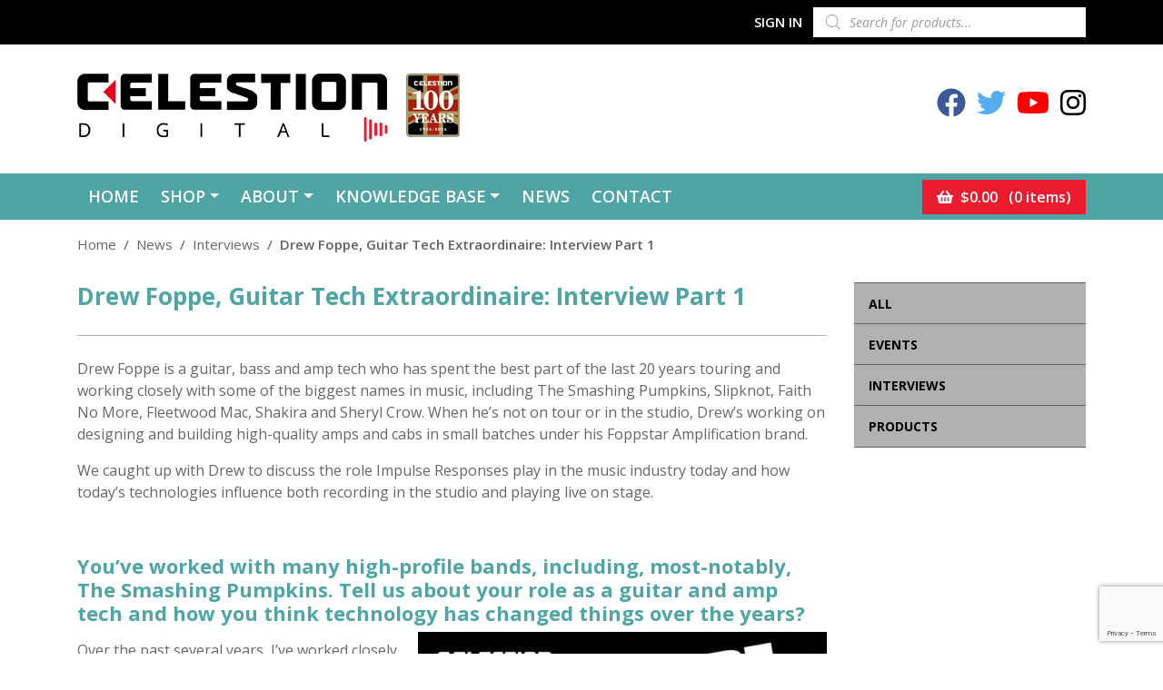

--- FILE ---
content_type: text/html; charset=utf-8
request_url: https://www.google.com/recaptcha/api2/anchor?ar=1&k=6LdkpY0UAAAAACl0S5hdJckJCC_gggYl1-B_ki3l&co=aHR0cHM6Ly93d3cuY2VsZXN0aW9ucGx1cy5jb206NDQz&hl=en&v=N67nZn4AqZkNcbeMu4prBgzg&size=invisible&anchor-ms=20000&execute-ms=30000&cb=qpg6wt8k02wv
body_size: 48737
content:
<!DOCTYPE HTML><html dir="ltr" lang="en"><head><meta http-equiv="Content-Type" content="text/html; charset=UTF-8">
<meta http-equiv="X-UA-Compatible" content="IE=edge">
<title>reCAPTCHA</title>
<style type="text/css">
/* cyrillic-ext */
@font-face {
  font-family: 'Roboto';
  font-style: normal;
  font-weight: 400;
  font-stretch: 100%;
  src: url(//fonts.gstatic.com/s/roboto/v48/KFO7CnqEu92Fr1ME7kSn66aGLdTylUAMa3GUBHMdazTgWw.woff2) format('woff2');
  unicode-range: U+0460-052F, U+1C80-1C8A, U+20B4, U+2DE0-2DFF, U+A640-A69F, U+FE2E-FE2F;
}
/* cyrillic */
@font-face {
  font-family: 'Roboto';
  font-style: normal;
  font-weight: 400;
  font-stretch: 100%;
  src: url(//fonts.gstatic.com/s/roboto/v48/KFO7CnqEu92Fr1ME7kSn66aGLdTylUAMa3iUBHMdazTgWw.woff2) format('woff2');
  unicode-range: U+0301, U+0400-045F, U+0490-0491, U+04B0-04B1, U+2116;
}
/* greek-ext */
@font-face {
  font-family: 'Roboto';
  font-style: normal;
  font-weight: 400;
  font-stretch: 100%;
  src: url(//fonts.gstatic.com/s/roboto/v48/KFO7CnqEu92Fr1ME7kSn66aGLdTylUAMa3CUBHMdazTgWw.woff2) format('woff2');
  unicode-range: U+1F00-1FFF;
}
/* greek */
@font-face {
  font-family: 'Roboto';
  font-style: normal;
  font-weight: 400;
  font-stretch: 100%;
  src: url(//fonts.gstatic.com/s/roboto/v48/KFO7CnqEu92Fr1ME7kSn66aGLdTylUAMa3-UBHMdazTgWw.woff2) format('woff2');
  unicode-range: U+0370-0377, U+037A-037F, U+0384-038A, U+038C, U+038E-03A1, U+03A3-03FF;
}
/* math */
@font-face {
  font-family: 'Roboto';
  font-style: normal;
  font-weight: 400;
  font-stretch: 100%;
  src: url(//fonts.gstatic.com/s/roboto/v48/KFO7CnqEu92Fr1ME7kSn66aGLdTylUAMawCUBHMdazTgWw.woff2) format('woff2');
  unicode-range: U+0302-0303, U+0305, U+0307-0308, U+0310, U+0312, U+0315, U+031A, U+0326-0327, U+032C, U+032F-0330, U+0332-0333, U+0338, U+033A, U+0346, U+034D, U+0391-03A1, U+03A3-03A9, U+03B1-03C9, U+03D1, U+03D5-03D6, U+03F0-03F1, U+03F4-03F5, U+2016-2017, U+2034-2038, U+203C, U+2040, U+2043, U+2047, U+2050, U+2057, U+205F, U+2070-2071, U+2074-208E, U+2090-209C, U+20D0-20DC, U+20E1, U+20E5-20EF, U+2100-2112, U+2114-2115, U+2117-2121, U+2123-214F, U+2190, U+2192, U+2194-21AE, U+21B0-21E5, U+21F1-21F2, U+21F4-2211, U+2213-2214, U+2216-22FF, U+2308-230B, U+2310, U+2319, U+231C-2321, U+2336-237A, U+237C, U+2395, U+239B-23B7, U+23D0, U+23DC-23E1, U+2474-2475, U+25AF, U+25B3, U+25B7, U+25BD, U+25C1, U+25CA, U+25CC, U+25FB, U+266D-266F, U+27C0-27FF, U+2900-2AFF, U+2B0E-2B11, U+2B30-2B4C, U+2BFE, U+3030, U+FF5B, U+FF5D, U+1D400-1D7FF, U+1EE00-1EEFF;
}
/* symbols */
@font-face {
  font-family: 'Roboto';
  font-style: normal;
  font-weight: 400;
  font-stretch: 100%;
  src: url(//fonts.gstatic.com/s/roboto/v48/KFO7CnqEu92Fr1ME7kSn66aGLdTylUAMaxKUBHMdazTgWw.woff2) format('woff2');
  unicode-range: U+0001-000C, U+000E-001F, U+007F-009F, U+20DD-20E0, U+20E2-20E4, U+2150-218F, U+2190, U+2192, U+2194-2199, U+21AF, U+21E6-21F0, U+21F3, U+2218-2219, U+2299, U+22C4-22C6, U+2300-243F, U+2440-244A, U+2460-24FF, U+25A0-27BF, U+2800-28FF, U+2921-2922, U+2981, U+29BF, U+29EB, U+2B00-2BFF, U+4DC0-4DFF, U+FFF9-FFFB, U+10140-1018E, U+10190-1019C, U+101A0, U+101D0-101FD, U+102E0-102FB, U+10E60-10E7E, U+1D2C0-1D2D3, U+1D2E0-1D37F, U+1F000-1F0FF, U+1F100-1F1AD, U+1F1E6-1F1FF, U+1F30D-1F30F, U+1F315, U+1F31C, U+1F31E, U+1F320-1F32C, U+1F336, U+1F378, U+1F37D, U+1F382, U+1F393-1F39F, U+1F3A7-1F3A8, U+1F3AC-1F3AF, U+1F3C2, U+1F3C4-1F3C6, U+1F3CA-1F3CE, U+1F3D4-1F3E0, U+1F3ED, U+1F3F1-1F3F3, U+1F3F5-1F3F7, U+1F408, U+1F415, U+1F41F, U+1F426, U+1F43F, U+1F441-1F442, U+1F444, U+1F446-1F449, U+1F44C-1F44E, U+1F453, U+1F46A, U+1F47D, U+1F4A3, U+1F4B0, U+1F4B3, U+1F4B9, U+1F4BB, U+1F4BF, U+1F4C8-1F4CB, U+1F4D6, U+1F4DA, U+1F4DF, U+1F4E3-1F4E6, U+1F4EA-1F4ED, U+1F4F7, U+1F4F9-1F4FB, U+1F4FD-1F4FE, U+1F503, U+1F507-1F50B, U+1F50D, U+1F512-1F513, U+1F53E-1F54A, U+1F54F-1F5FA, U+1F610, U+1F650-1F67F, U+1F687, U+1F68D, U+1F691, U+1F694, U+1F698, U+1F6AD, U+1F6B2, U+1F6B9-1F6BA, U+1F6BC, U+1F6C6-1F6CF, U+1F6D3-1F6D7, U+1F6E0-1F6EA, U+1F6F0-1F6F3, U+1F6F7-1F6FC, U+1F700-1F7FF, U+1F800-1F80B, U+1F810-1F847, U+1F850-1F859, U+1F860-1F887, U+1F890-1F8AD, U+1F8B0-1F8BB, U+1F8C0-1F8C1, U+1F900-1F90B, U+1F93B, U+1F946, U+1F984, U+1F996, U+1F9E9, U+1FA00-1FA6F, U+1FA70-1FA7C, U+1FA80-1FA89, U+1FA8F-1FAC6, U+1FACE-1FADC, U+1FADF-1FAE9, U+1FAF0-1FAF8, U+1FB00-1FBFF;
}
/* vietnamese */
@font-face {
  font-family: 'Roboto';
  font-style: normal;
  font-weight: 400;
  font-stretch: 100%;
  src: url(//fonts.gstatic.com/s/roboto/v48/KFO7CnqEu92Fr1ME7kSn66aGLdTylUAMa3OUBHMdazTgWw.woff2) format('woff2');
  unicode-range: U+0102-0103, U+0110-0111, U+0128-0129, U+0168-0169, U+01A0-01A1, U+01AF-01B0, U+0300-0301, U+0303-0304, U+0308-0309, U+0323, U+0329, U+1EA0-1EF9, U+20AB;
}
/* latin-ext */
@font-face {
  font-family: 'Roboto';
  font-style: normal;
  font-weight: 400;
  font-stretch: 100%;
  src: url(//fonts.gstatic.com/s/roboto/v48/KFO7CnqEu92Fr1ME7kSn66aGLdTylUAMa3KUBHMdazTgWw.woff2) format('woff2');
  unicode-range: U+0100-02BA, U+02BD-02C5, U+02C7-02CC, U+02CE-02D7, U+02DD-02FF, U+0304, U+0308, U+0329, U+1D00-1DBF, U+1E00-1E9F, U+1EF2-1EFF, U+2020, U+20A0-20AB, U+20AD-20C0, U+2113, U+2C60-2C7F, U+A720-A7FF;
}
/* latin */
@font-face {
  font-family: 'Roboto';
  font-style: normal;
  font-weight: 400;
  font-stretch: 100%;
  src: url(//fonts.gstatic.com/s/roboto/v48/KFO7CnqEu92Fr1ME7kSn66aGLdTylUAMa3yUBHMdazQ.woff2) format('woff2');
  unicode-range: U+0000-00FF, U+0131, U+0152-0153, U+02BB-02BC, U+02C6, U+02DA, U+02DC, U+0304, U+0308, U+0329, U+2000-206F, U+20AC, U+2122, U+2191, U+2193, U+2212, U+2215, U+FEFF, U+FFFD;
}
/* cyrillic-ext */
@font-face {
  font-family: 'Roboto';
  font-style: normal;
  font-weight: 500;
  font-stretch: 100%;
  src: url(//fonts.gstatic.com/s/roboto/v48/KFO7CnqEu92Fr1ME7kSn66aGLdTylUAMa3GUBHMdazTgWw.woff2) format('woff2');
  unicode-range: U+0460-052F, U+1C80-1C8A, U+20B4, U+2DE0-2DFF, U+A640-A69F, U+FE2E-FE2F;
}
/* cyrillic */
@font-face {
  font-family: 'Roboto';
  font-style: normal;
  font-weight: 500;
  font-stretch: 100%;
  src: url(//fonts.gstatic.com/s/roboto/v48/KFO7CnqEu92Fr1ME7kSn66aGLdTylUAMa3iUBHMdazTgWw.woff2) format('woff2');
  unicode-range: U+0301, U+0400-045F, U+0490-0491, U+04B0-04B1, U+2116;
}
/* greek-ext */
@font-face {
  font-family: 'Roboto';
  font-style: normal;
  font-weight: 500;
  font-stretch: 100%;
  src: url(//fonts.gstatic.com/s/roboto/v48/KFO7CnqEu92Fr1ME7kSn66aGLdTylUAMa3CUBHMdazTgWw.woff2) format('woff2');
  unicode-range: U+1F00-1FFF;
}
/* greek */
@font-face {
  font-family: 'Roboto';
  font-style: normal;
  font-weight: 500;
  font-stretch: 100%;
  src: url(//fonts.gstatic.com/s/roboto/v48/KFO7CnqEu92Fr1ME7kSn66aGLdTylUAMa3-UBHMdazTgWw.woff2) format('woff2');
  unicode-range: U+0370-0377, U+037A-037F, U+0384-038A, U+038C, U+038E-03A1, U+03A3-03FF;
}
/* math */
@font-face {
  font-family: 'Roboto';
  font-style: normal;
  font-weight: 500;
  font-stretch: 100%;
  src: url(//fonts.gstatic.com/s/roboto/v48/KFO7CnqEu92Fr1ME7kSn66aGLdTylUAMawCUBHMdazTgWw.woff2) format('woff2');
  unicode-range: U+0302-0303, U+0305, U+0307-0308, U+0310, U+0312, U+0315, U+031A, U+0326-0327, U+032C, U+032F-0330, U+0332-0333, U+0338, U+033A, U+0346, U+034D, U+0391-03A1, U+03A3-03A9, U+03B1-03C9, U+03D1, U+03D5-03D6, U+03F0-03F1, U+03F4-03F5, U+2016-2017, U+2034-2038, U+203C, U+2040, U+2043, U+2047, U+2050, U+2057, U+205F, U+2070-2071, U+2074-208E, U+2090-209C, U+20D0-20DC, U+20E1, U+20E5-20EF, U+2100-2112, U+2114-2115, U+2117-2121, U+2123-214F, U+2190, U+2192, U+2194-21AE, U+21B0-21E5, U+21F1-21F2, U+21F4-2211, U+2213-2214, U+2216-22FF, U+2308-230B, U+2310, U+2319, U+231C-2321, U+2336-237A, U+237C, U+2395, U+239B-23B7, U+23D0, U+23DC-23E1, U+2474-2475, U+25AF, U+25B3, U+25B7, U+25BD, U+25C1, U+25CA, U+25CC, U+25FB, U+266D-266F, U+27C0-27FF, U+2900-2AFF, U+2B0E-2B11, U+2B30-2B4C, U+2BFE, U+3030, U+FF5B, U+FF5D, U+1D400-1D7FF, U+1EE00-1EEFF;
}
/* symbols */
@font-face {
  font-family: 'Roboto';
  font-style: normal;
  font-weight: 500;
  font-stretch: 100%;
  src: url(//fonts.gstatic.com/s/roboto/v48/KFO7CnqEu92Fr1ME7kSn66aGLdTylUAMaxKUBHMdazTgWw.woff2) format('woff2');
  unicode-range: U+0001-000C, U+000E-001F, U+007F-009F, U+20DD-20E0, U+20E2-20E4, U+2150-218F, U+2190, U+2192, U+2194-2199, U+21AF, U+21E6-21F0, U+21F3, U+2218-2219, U+2299, U+22C4-22C6, U+2300-243F, U+2440-244A, U+2460-24FF, U+25A0-27BF, U+2800-28FF, U+2921-2922, U+2981, U+29BF, U+29EB, U+2B00-2BFF, U+4DC0-4DFF, U+FFF9-FFFB, U+10140-1018E, U+10190-1019C, U+101A0, U+101D0-101FD, U+102E0-102FB, U+10E60-10E7E, U+1D2C0-1D2D3, U+1D2E0-1D37F, U+1F000-1F0FF, U+1F100-1F1AD, U+1F1E6-1F1FF, U+1F30D-1F30F, U+1F315, U+1F31C, U+1F31E, U+1F320-1F32C, U+1F336, U+1F378, U+1F37D, U+1F382, U+1F393-1F39F, U+1F3A7-1F3A8, U+1F3AC-1F3AF, U+1F3C2, U+1F3C4-1F3C6, U+1F3CA-1F3CE, U+1F3D4-1F3E0, U+1F3ED, U+1F3F1-1F3F3, U+1F3F5-1F3F7, U+1F408, U+1F415, U+1F41F, U+1F426, U+1F43F, U+1F441-1F442, U+1F444, U+1F446-1F449, U+1F44C-1F44E, U+1F453, U+1F46A, U+1F47D, U+1F4A3, U+1F4B0, U+1F4B3, U+1F4B9, U+1F4BB, U+1F4BF, U+1F4C8-1F4CB, U+1F4D6, U+1F4DA, U+1F4DF, U+1F4E3-1F4E6, U+1F4EA-1F4ED, U+1F4F7, U+1F4F9-1F4FB, U+1F4FD-1F4FE, U+1F503, U+1F507-1F50B, U+1F50D, U+1F512-1F513, U+1F53E-1F54A, U+1F54F-1F5FA, U+1F610, U+1F650-1F67F, U+1F687, U+1F68D, U+1F691, U+1F694, U+1F698, U+1F6AD, U+1F6B2, U+1F6B9-1F6BA, U+1F6BC, U+1F6C6-1F6CF, U+1F6D3-1F6D7, U+1F6E0-1F6EA, U+1F6F0-1F6F3, U+1F6F7-1F6FC, U+1F700-1F7FF, U+1F800-1F80B, U+1F810-1F847, U+1F850-1F859, U+1F860-1F887, U+1F890-1F8AD, U+1F8B0-1F8BB, U+1F8C0-1F8C1, U+1F900-1F90B, U+1F93B, U+1F946, U+1F984, U+1F996, U+1F9E9, U+1FA00-1FA6F, U+1FA70-1FA7C, U+1FA80-1FA89, U+1FA8F-1FAC6, U+1FACE-1FADC, U+1FADF-1FAE9, U+1FAF0-1FAF8, U+1FB00-1FBFF;
}
/* vietnamese */
@font-face {
  font-family: 'Roboto';
  font-style: normal;
  font-weight: 500;
  font-stretch: 100%;
  src: url(//fonts.gstatic.com/s/roboto/v48/KFO7CnqEu92Fr1ME7kSn66aGLdTylUAMa3OUBHMdazTgWw.woff2) format('woff2');
  unicode-range: U+0102-0103, U+0110-0111, U+0128-0129, U+0168-0169, U+01A0-01A1, U+01AF-01B0, U+0300-0301, U+0303-0304, U+0308-0309, U+0323, U+0329, U+1EA0-1EF9, U+20AB;
}
/* latin-ext */
@font-face {
  font-family: 'Roboto';
  font-style: normal;
  font-weight: 500;
  font-stretch: 100%;
  src: url(//fonts.gstatic.com/s/roboto/v48/KFO7CnqEu92Fr1ME7kSn66aGLdTylUAMa3KUBHMdazTgWw.woff2) format('woff2');
  unicode-range: U+0100-02BA, U+02BD-02C5, U+02C7-02CC, U+02CE-02D7, U+02DD-02FF, U+0304, U+0308, U+0329, U+1D00-1DBF, U+1E00-1E9F, U+1EF2-1EFF, U+2020, U+20A0-20AB, U+20AD-20C0, U+2113, U+2C60-2C7F, U+A720-A7FF;
}
/* latin */
@font-face {
  font-family: 'Roboto';
  font-style: normal;
  font-weight: 500;
  font-stretch: 100%;
  src: url(//fonts.gstatic.com/s/roboto/v48/KFO7CnqEu92Fr1ME7kSn66aGLdTylUAMa3yUBHMdazQ.woff2) format('woff2');
  unicode-range: U+0000-00FF, U+0131, U+0152-0153, U+02BB-02BC, U+02C6, U+02DA, U+02DC, U+0304, U+0308, U+0329, U+2000-206F, U+20AC, U+2122, U+2191, U+2193, U+2212, U+2215, U+FEFF, U+FFFD;
}
/* cyrillic-ext */
@font-face {
  font-family: 'Roboto';
  font-style: normal;
  font-weight: 900;
  font-stretch: 100%;
  src: url(//fonts.gstatic.com/s/roboto/v48/KFO7CnqEu92Fr1ME7kSn66aGLdTylUAMa3GUBHMdazTgWw.woff2) format('woff2');
  unicode-range: U+0460-052F, U+1C80-1C8A, U+20B4, U+2DE0-2DFF, U+A640-A69F, U+FE2E-FE2F;
}
/* cyrillic */
@font-face {
  font-family: 'Roboto';
  font-style: normal;
  font-weight: 900;
  font-stretch: 100%;
  src: url(//fonts.gstatic.com/s/roboto/v48/KFO7CnqEu92Fr1ME7kSn66aGLdTylUAMa3iUBHMdazTgWw.woff2) format('woff2');
  unicode-range: U+0301, U+0400-045F, U+0490-0491, U+04B0-04B1, U+2116;
}
/* greek-ext */
@font-face {
  font-family: 'Roboto';
  font-style: normal;
  font-weight: 900;
  font-stretch: 100%;
  src: url(//fonts.gstatic.com/s/roboto/v48/KFO7CnqEu92Fr1ME7kSn66aGLdTylUAMa3CUBHMdazTgWw.woff2) format('woff2');
  unicode-range: U+1F00-1FFF;
}
/* greek */
@font-face {
  font-family: 'Roboto';
  font-style: normal;
  font-weight: 900;
  font-stretch: 100%;
  src: url(//fonts.gstatic.com/s/roboto/v48/KFO7CnqEu92Fr1ME7kSn66aGLdTylUAMa3-UBHMdazTgWw.woff2) format('woff2');
  unicode-range: U+0370-0377, U+037A-037F, U+0384-038A, U+038C, U+038E-03A1, U+03A3-03FF;
}
/* math */
@font-face {
  font-family: 'Roboto';
  font-style: normal;
  font-weight: 900;
  font-stretch: 100%;
  src: url(//fonts.gstatic.com/s/roboto/v48/KFO7CnqEu92Fr1ME7kSn66aGLdTylUAMawCUBHMdazTgWw.woff2) format('woff2');
  unicode-range: U+0302-0303, U+0305, U+0307-0308, U+0310, U+0312, U+0315, U+031A, U+0326-0327, U+032C, U+032F-0330, U+0332-0333, U+0338, U+033A, U+0346, U+034D, U+0391-03A1, U+03A3-03A9, U+03B1-03C9, U+03D1, U+03D5-03D6, U+03F0-03F1, U+03F4-03F5, U+2016-2017, U+2034-2038, U+203C, U+2040, U+2043, U+2047, U+2050, U+2057, U+205F, U+2070-2071, U+2074-208E, U+2090-209C, U+20D0-20DC, U+20E1, U+20E5-20EF, U+2100-2112, U+2114-2115, U+2117-2121, U+2123-214F, U+2190, U+2192, U+2194-21AE, U+21B0-21E5, U+21F1-21F2, U+21F4-2211, U+2213-2214, U+2216-22FF, U+2308-230B, U+2310, U+2319, U+231C-2321, U+2336-237A, U+237C, U+2395, U+239B-23B7, U+23D0, U+23DC-23E1, U+2474-2475, U+25AF, U+25B3, U+25B7, U+25BD, U+25C1, U+25CA, U+25CC, U+25FB, U+266D-266F, U+27C0-27FF, U+2900-2AFF, U+2B0E-2B11, U+2B30-2B4C, U+2BFE, U+3030, U+FF5B, U+FF5D, U+1D400-1D7FF, U+1EE00-1EEFF;
}
/* symbols */
@font-face {
  font-family: 'Roboto';
  font-style: normal;
  font-weight: 900;
  font-stretch: 100%;
  src: url(//fonts.gstatic.com/s/roboto/v48/KFO7CnqEu92Fr1ME7kSn66aGLdTylUAMaxKUBHMdazTgWw.woff2) format('woff2');
  unicode-range: U+0001-000C, U+000E-001F, U+007F-009F, U+20DD-20E0, U+20E2-20E4, U+2150-218F, U+2190, U+2192, U+2194-2199, U+21AF, U+21E6-21F0, U+21F3, U+2218-2219, U+2299, U+22C4-22C6, U+2300-243F, U+2440-244A, U+2460-24FF, U+25A0-27BF, U+2800-28FF, U+2921-2922, U+2981, U+29BF, U+29EB, U+2B00-2BFF, U+4DC0-4DFF, U+FFF9-FFFB, U+10140-1018E, U+10190-1019C, U+101A0, U+101D0-101FD, U+102E0-102FB, U+10E60-10E7E, U+1D2C0-1D2D3, U+1D2E0-1D37F, U+1F000-1F0FF, U+1F100-1F1AD, U+1F1E6-1F1FF, U+1F30D-1F30F, U+1F315, U+1F31C, U+1F31E, U+1F320-1F32C, U+1F336, U+1F378, U+1F37D, U+1F382, U+1F393-1F39F, U+1F3A7-1F3A8, U+1F3AC-1F3AF, U+1F3C2, U+1F3C4-1F3C6, U+1F3CA-1F3CE, U+1F3D4-1F3E0, U+1F3ED, U+1F3F1-1F3F3, U+1F3F5-1F3F7, U+1F408, U+1F415, U+1F41F, U+1F426, U+1F43F, U+1F441-1F442, U+1F444, U+1F446-1F449, U+1F44C-1F44E, U+1F453, U+1F46A, U+1F47D, U+1F4A3, U+1F4B0, U+1F4B3, U+1F4B9, U+1F4BB, U+1F4BF, U+1F4C8-1F4CB, U+1F4D6, U+1F4DA, U+1F4DF, U+1F4E3-1F4E6, U+1F4EA-1F4ED, U+1F4F7, U+1F4F9-1F4FB, U+1F4FD-1F4FE, U+1F503, U+1F507-1F50B, U+1F50D, U+1F512-1F513, U+1F53E-1F54A, U+1F54F-1F5FA, U+1F610, U+1F650-1F67F, U+1F687, U+1F68D, U+1F691, U+1F694, U+1F698, U+1F6AD, U+1F6B2, U+1F6B9-1F6BA, U+1F6BC, U+1F6C6-1F6CF, U+1F6D3-1F6D7, U+1F6E0-1F6EA, U+1F6F0-1F6F3, U+1F6F7-1F6FC, U+1F700-1F7FF, U+1F800-1F80B, U+1F810-1F847, U+1F850-1F859, U+1F860-1F887, U+1F890-1F8AD, U+1F8B0-1F8BB, U+1F8C0-1F8C1, U+1F900-1F90B, U+1F93B, U+1F946, U+1F984, U+1F996, U+1F9E9, U+1FA00-1FA6F, U+1FA70-1FA7C, U+1FA80-1FA89, U+1FA8F-1FAC6, U+1FACE-1FADC, U+1FADF-1FAE9, U+1FAF0-1FAF8, U+1FB00-1FBFF;
}
/* vietnamese */
@font-face {
  font-family: 'Roboto';
  font-style: normal;
  font-weight: 900;
  font-stretch: 100%;
  src: url(//fonts.gstatic.com/s/roboto/v48/KFO7CnqEu92Fr1ME7kSn66aGLdTylUAMa3OUBHMdazTgWw.woff2) format('woff2');
  unicode-range: U+0102-0103, U+0110-0111, U+0128-0129, U+0168-0169, U+01A0-01A1, U+01AF-01B0, U+0300-0301, U+0303-0304, U+0308-0309, U+0323, U+0329, U+1EA0-1EF9, U+20AB;
}
/* latin-ext */
@font-face {
  font-family: 'Roboto';
  font-style: normal;
  font-weight: 900;
  font-stretch: 100%;
  src: url(//fonts.gstatic.com/s/roboto/v48/KFO7CnqEu92Fr1ME7kSn66aGLdTylUAMa3KUBHMdazTgWw.woff2) format('woff2');
  unicode-range: U+0100-02BA, U+02BD-02C5, U+02C7-02CC, U+02CE-02D7, U+02DD-02FF, U+0304, U+0308, U+0329, U+1D00-1DBF, U+1E00-1E9F, U+1EF2-1EFF, U+2020, U+20A0-20AB, U+20AD-20C0, U+2113, U+2C60-2C7F, U+A720-A7FF;
}
/* latin */
@font-face {
  font-family: 'Roboto';
  font-style: normal;
  font-weight: 900;
  font-stretch: 100%;
  src: url(//fonts.gstatic.com/s/roboto/v48/KFO7CnqEu92Fr1ME7kSn66aGLdTylUAMa3yUBHMdazQ.woff2) format('woff2');
  unicode-range: U+0000-00FF, U+0131, U+0152-0153, U+02BB-02BC, U+02C6, U+02DA, U+02DC, U+0304, U+0308, U+0329, U+2000-206F, U+20AC, U+2122, U+2191, U+2193, U+2212, U+2215, U+FEFF, U+FFFD;
}

</style>
<link rel="stylesheet" type="text/css" href="https://www.gstatic.com/recaptcha/releases/N67nZn4AqZkNcbeMu4prBgzg/styles__ltr.css">
<script nonce="i3gYoAZMwxpAZttG5vlybQ" type="text/javascript">window['__recaptcha_api'] = 'https://www.google.com/recaptcha/api2/';</script>
<script type="text/javascript" src="https://www.gstatic.com/recaptcha/releases/N67nZn4AqZkNcbeMu4prBgzg/recaptcha__en.js" nonce="i3gYoAZMwxpAZttG5vlybQ">
      
    </script></head>
<body><div id="rc-anchor-alert" class="rc-anchor-alert"></div>
<input type="hidden" id="recaptcha-token" value="[base64]">
<script type="text/javascript" nonce="i3gYoAZMwxpAZttG5vlybQ">
      recaptcha.anchor.Main.init("[\x22ainput\x22,[\x22bgdata\x22,\x22\x22,\[base64]/[base64]/MjU1Ong/[base64]/[base64]/[base64]/[base64]/[base64]/[base64]/[base64]/[base64]/[base64]/[base64]/[base64]/[base64]/[base64]/[base64]/[base64]\\u003d\x22,\[base64]\\u003d\\u003d\x22,\x22YcK5wow7S8Kpw5ArwqfCoR0VwpVQw4nDgBbDljshIsOaFMOEbx1zwoMMdsKYHMOFXRp7MVrDvQ3DqGDCgx/DhsOYdcOYwq/[base64]/ChMK+LMKgM8OKLwZdwrtwW8OHAG8XwojDnQLDumJNwqpuDATDisKXBWt/DBDDjcOWwpcGC8KWw5/[base64]/d0YewrDDmF4BFj3Ct8KbH8K2EVHDssOgScOtXMKcTUXDsjTCiMOjaV0ofsOeXsKPwqnDv1jDl3UTwpDDoMOHc8O3w4PCn1fDrcOdw7vDoMKtIMOuwqXDmyBVw6RTF8Kzw4fDuHlybVXDvBtDw5bCkMK4csOPw6jDg8KeJcKAw6R/[base64]/[base64]/DoDUDVkwqO8KmAcO0YMORw5cmwqQ8LiTDnE05w5BzKWfDjcOLwqJqVMK3wpcba29ZwpxEw58NEcOAVQnDsFkERMKYLyYvRsKYwq4cw7fDisO3VC3Dv1PDgzjCjsOMMynCr8Ocw4LDvF/[base64]/DrMKQU8KfC0jDsMKxw7nCiG4mIcOcw4PCr0URw6hcw6LDoCw7woAUbTlQXcO2wpBBw7ABw6gpJ1xUwqUSw4dYDkgeNcOmw4TDsHxmw61GVgo8Vm7DvsKPwrdRecO/cMO2a8O5L8Klw6vCrwkvw4vCucKYMMKiw6BNFsOmUhpTLGBIwrs1wrtjJsODB3DDtiQlCMOkw7XDvcKew6AHL1rDgMO9b0hSbcKEwp3CvsOtw6rDv8OCwqPDk8O0w5fCvXhHQcK5wrM1Ux8nw4nDpjvDicOYw7/DrcOjZcOqwqzCnsKswqnCqyxcwoURScOZwoFowoxow7zDisOTP2fCrXjCvwRYwr4JOcOywrnDicKWRsOPw5DCuMKfw7ZiMCXDosKtwr3CjsO/WUrDjlN7wqDDsA0Jw7HCsF3Ck3V7QnZTUMO0PnFZdmfDi1vCnMO8woXCoMOeJm/Cm2PCrzsEfRLCrsOpw7F2w7FRwpxmwoZMQiDCmnbCgcOWccODB8KYTwYLwrLCjFcTw63ChHrChMODZ8ObTyzCpsOkwpjDi8Kiw5orw4/CpMOxwpPCnVpawpxLHE/Di8K6w6rCv8KyZCE+FRlEwqkbaMKlwp1iCsO3wozDg8OXwpDDv8K3w7pnw77DnMO+w4xSwpl1wqbCtiQAfcKgZWJKwqjDjMOZwphhw6hjw6XDvTQGa8KzNsO3F3oMJl1NdV0RUy/CrzHDgCbCisKiwoIFwrTDvcOUWGE9cjpcwoxQMcOgwq/DosOHwrhzI8KBw7cvY8OzwoYbbMOQPWTCgsKscz/CvMKrOlwGMsOEw7lhSCxBFFbCvsOBa0gODDzCok8vw7/CrAhSw7DCjh3DmBZRw4TCjsOgfxXCgcOhWcKFw6xpYMOhwr5YwpJBwoDCnsOgwoQzfwnDn8OBKFQbworCgxZrPcOWCi7DqXQXRWfDkcKFRHrCp8O4w4BMw7DCnMKpAsOYUgXDs8OlJH1TOQc/X8OuMFNUwo4hO8KPw6XDl1ZiCnfCswbCqEoIW8KKwoZTfm8ybBjCkMOpw74SDMKGIcO6TTZhw6R9wpfCkRHCoMK6w5fChMOEwoTDjSgGwoLCt0sXw5nDr8KoScK3w5HCu8ODT0zDtMOdRcKWNsKPw7wuIcOgSnbDrMKaKQ3DmcOWwoPDs8O0FMKew7bDp1/CssOFe8K/wpEbBQXDscKTNsOFwoYkwpRBw4FtHMKRd3RewqxYw5MDOMKiw4jDqVIkJsKtdwpKw4TDpMOuwqlHw64Iw6Mxw6/[base64]/CngMEwqtNFcOQw4IeIcOFbcKoKMOVwpZpexPDl8KYw4RWAcOTwqhFwp3DuDR1w5vDhRlfY1kCPl/Dk8KHw4YgwpTDrMKCwqFPwoPDnRc2w7sPEcKGacOgNsKJwojCkMObDF7ChBoPwpwJw7w1wp8fw4cDOsOBw5LDlzksC8OeOmHDs8KIB33Dq111eE/DthzDm0DDuMKjwoJ7wrNZMA7CqCQWwr/CiMKhw4xoeMKYSDzDm2zDrcORw4JDcsO2w4RWZMO2wqXCuMKUwr7Dm8K/[base64]/CnsO/[base64]/wrTDhxbClg3DoSbDtDfCt8O9T0bDr8OMw7dFRXfCmyrCqTfCkAfCiStYwoHCksK0eVYmwpF5w6XDhcOmwr0CJ8K4esKsw50DwqF8X8K6w6PCm8Ozw7NbPMOfXxDDvhPDtsKWV3zCtStjL8OawoIew7bCgMKIJg/CvzsCJsOYdcKyDSRhw7U9QsKPZMOwecKKwoNzwrssG8Oxw6laFxhTw5RGXsKNwpcUw6dtw7/[base64]/DrGMYPcORwrLCicO/w4RRw643w7pyecOAZsKHDcKOwoQ3UsKxwrM9HA3Ck8KcUMK1wqDDgMOEMsKNfxDCsHsXwpl2bWLCpiQyecKKwo/[base64]/CtcKkcgPDlgjCqgkyYkPDlhYmBMKaW8O7EDnCtlvCocO4wppiwrEvBgfCtcKJw7lACnbCuyTDjlhBKcO/[base64]/LMOrw5Itw7LCk0tdNcOXECULw6fDjsO7wpXDl8KxwprCpMKLw6gpC8OjwqhywqDCm8KkG0EHw6/[base64]/[base64]/ClcKFw5jCh8Kaw6HDnsKiVnjDlMO9wozCv8OSLEMww5RnJVdsNcObKsO5R8K2wqhgw7tmEyENw4DCmmBWwogNw5rCsRNHwprCncOpwq/ClyBcLjl9aBDCsMOPAlsOwoZgdsOOw4ZeZsOwLsKFw4zDmyDDuMOtw77CqgR/wofDpwPCicOlZMK1w4DCgRR8w4NsHcOAw5J8AEnDuBVJdcO7wo7DuMOKw5rClQNzwr8yJDPDlBDCtGvDk8OxYQEQw5PDksO7w6nCuMKbwonClMOKMAnDpsKrw7XDrHIPw6vDll3Du8O0JsOFwqDDiMOwSTLDskPCvMKnD8KtwoDCi2d/wqPCssO7w6RsCsKJGR/CjcK5YX1Dw4PClRNVRsOPwqxbUMKyw558wooNw4Q+wq87aMKHw5/CjMOVwpbDkcKhCGXDlH/Dn2HChBFTwoDCnS4oRcOWw4N4QcKOHDsZWmN/[base64]/CtMKuARAow43CnCbCjz5XwpIiw6zCp2gJeS8dwqDDgcKpKsKaBBzCjVrDtcKLwp3Dr1MUYsKWUFnDjCrCtMOXwqZETG7CrcOETwY8EhHDisOAwoI1w6nDicO8w4/CtMO/wrrCgS7Cm15tCnlFwq7CtsO+E2zDhsOrwohrwqTDh8OBw5HCocOCw6/CoMKywqTDuMKUUsOKNsKGwrfCgGBiw6PCljYTWcOTEyFlOMOSw7p/wpZgw6LDusOHE0UmwrItSMOIwrJcw7HCgmjCgSHDtXk/wqTCq1FuwptLNk7Dr3bDusO+N8OCQDE0QMKRfsKsAk3DrArCn8KiUC/DnsOHwovCiCUDfsOhcMOuw682J8OUw6rCoT4yw4LCkMO9PTPCrhXCt8KRw4DDtSXDlVcMVsKMEAbDrXrCuMO2wooFfcKqRjcee8KJw4PCmATDucKxG8Okw6zCrsKxwo00AQHCthzCoihAwrsGwpLDhsO+w4vCg8Kcw67DlRd2bcKUd3Mqbl/CulEOwqDDllLCg2fCg8OHwopiwp0GKsKQdMOoH8K6w51WHwvCj8KQwpZmTsOgcSbCmMKOwqzDhcOucjDCtj0OdMK8w5HCmELDvnHChSPCjsKFHsOIw65VP8O1XQgEEMOJwqvDucKdw4U2VXnChsONw7LCukLDiBzDkmpgOMOkTcOlwo7CosOQwr/Duy/CssKzQ8K8EmvDocKCw491WHrDuQLDi8OOPANwwp1gw6dhwpATw5DCkcKpIsOXw5LCocOoXQ0fwpkIw4dEc8OaD1xlwrByw6DCi8KVZ1trDcKRw67Ci8KcwpbDnSANPMOsM8KtZwsUUG/[base64]/[base64]/Ax9EfsKUHcOwAsOfOmkRwpPCt3DDuMKIasK3wpPCt8ODwphgDsKMwqDCvzzDtcKyw77Cky1ew4gDwqnCh8Okwq3CqWPDlDw1wrvCvsKww70CwpXDggM7wpbCrlhsEMOUNMONw6lgw6xrw5DDrMOlHh1/w7VRw7PCuDjDun3Dk2PDpWwgw6t0T8KMf2TCn0ZHZSFWGMKyw4HCvT5dwpzDhcO5w5HDmwZSO1Utw4fDrETDhEQiBiRsQMKBwp0Jd8Opw4bDkTgLEMOkw6jCrcKER8OSHsOhwqpvRcOMMz0aScK1w7vCqcKawoJmw5oIbF/CuCrDg8KJw7DDocOZEhs/UWUFNWXDq1bDiBPDlAh8wqTCgnrCtA7CkcKBw4MwwrMsEThoEMOQw73DiTYSwqPCgzNMwpbCmE8Lw70Aw5k1w50Ywr3CgsOnDMOgwrV4b21Hw6vDv2PDpcKTZHEQw4/Cg0kKEcOFeRQ+LElcb8Oaw6HCv8KQWMKuwqPDryfDgCrCnCACw7vCkRjCnhLDr8OgI30lwoDCuD/CiCDDq8OxVyFqJcKTw7kKNAnCicKGw67CqcKsdMOTwrI8bwMdHHHDu3nCgcK5CsK/SD/Cl3AJL8ObwrRSwrVlw6DCkMK0wpzCmMK3XsODOyfCpMOdwqnCpwRCwrEPFcKMw5piA8OeE1PDpV/[base64]/DqAEtYcO+EcOCecO5wrjCssO1GlvCtcO0QcOnO8KrwqxMwrh/wp3CnsODw51pwpnDvMOJwq0CwpjDjXXDpSkuwpNpwqpnw4HClCJrRMKUw7HDhcOpRwgCQMKLw4Unw57CgSRnwpHDsMOVwpLCnMKYwrvCvsKKPsKlwod/wrA/[base64]/DusO4w5HDk2vCsMKWcXlxw69IwoBTWAnCuDPDvcOIw7Qpw47Cqh/DgiBGwrPCjVhNSVYmwptywpzDkMKwwrQzw4l/[base64]/DpGfDhcKGw5/Ct8Oawq3Ch8OUwrQNfMKeHC/CkVPDlsO7wpZ5X8KLLVHCtgfDl8OMw6DDtsOdRX3Co8OWEj/CiiEWQMKRw7zCvsK8wosAZEIOYhDDtcKOw51lVMOlKA7CtMKDch/CpMO/[base64]/[base64]/b8OFwrVhFMKyGsKOXVVew6rDuCvDksKNwp7CjlnDkFfDphJLZRkPTwt2dcK9wrgswr9kLiYjw5HCjxpPw5zCqWJJwo4hBhPDkhU7w73CkcO5w6loFiTCpyHCtsObHcKYwp/[base64]/DvsK0My9rw7jDnMKOw7Q8TMOlw7nCtzjCgMKcw4Yaw4rDnsK8wobCl8KGw4/DtcKbw4cKw5LDnMOHRDY7Q8KawoLDi8Oww7E7OCcRwpxgTG/ClALDgMOMw73Cg8KvV8Kld0nDvE8pw5ALw6pGwpnCryTDrMOzRwzDpE7DhsKEwqvDuD7DqkvCtMOYwqZbcizDrm8UwphOw65cw7ESLcOfIV1Pw5nCqMOUw63ClQzClQLDuknCim7CnTRfRcOuLXZXAcKgw6TDlwsZw7LCphXDjcKtdcK9KwrCisK9w7rCpnjDkgQtwo/[base64]/PkbDu8KMwrbCrVLCt8ObbMKqw4fCnMKtSsKHJcK3cADCpMOsFnjDlMO1T8OqaHzCssOMasOCw41OXMKGw7/CtnN7woQKSx0nwrPDokvDqMOBwqLDpsKPJwJ/wqXDicO2wpPChFHCujUewpctTcO9TsKPwpXCncKmwqrCkR/[base64]/[base64]/[base64]/Dj8KlworDncOlXFzCthcrJcOTwr7Dl0EDwpBeaGXCsHtOw7jCjsKrXDHCocK/TcOBw57DqzVSMcOcwqfCgmd3N8OuwpNZw5lOw7DDmzrDghUSPsKbw4gbw6gFw4gzQcOtVgbCgsK7w4cyYcKaeMOID27DtsK8DRciw6wdw57CpcKedAfCv8OwEsOASMKnQ8O3dMKZEMOgwpTCnQt5w4hnW8ONa8Ojwrp/wo5hWsOWGcKoP8Oqc8KYwqUmfmPCkF/CrMK/wpnDocK2e8Ojw5XCtsORw5RRAcKDAMOZw5s+woZ5w7RIwotVw5DDp8ORw4zCjhheesOsPcKpw7IRwr/CjMKxw4JGBCJewrzDl0V2BTXCjHoPLcKHw745wp7ChhVswqLDoyjCisO/wpXDo8KWw4jCvsK0woxJQcKlJxDCpsOXOcKOdcKZwro2w43DmkMFwqjDjVddw4DDkC1nfQ3DtnTCrsKOw77DqMO0w4ccLgR4w5TCiMKRTsKUw55iwpnCvsO+w7rDsMK0LcO2w6bCjUgiw40lBA0/wrgMcMO8ZBJ9w5Y0wqXCgUU+w4vChsKIRHUgVxzDmSrCiMOxw7bCkMKpw6cVDVNKwr/DvSTCh8KTWH5Mwr/[base64]/w6DDuArCsVfCrj3DgRvDpFbDscOVw4d/wqtXw40tZiPCk8Kfw4HDsMKBwrjCtVLDmsOAw5tRAXVowqYKwpgbTRzCpMOgw5sSw6lAAh7DiMKPQcK9NWwJwrAIal3CoMOew5jDhsOaGX7Cj1vDvMOBTMKJPsKfw4fCg8KUGGNPwr7Cv8K4AMKbLxjDonnCn8Osw50WKUfCnxvCosOew63Ds2o/[base64]/CgcOiMm/[base64]/DjylsQH/Cvwd7OMKpNG3Ct3/DjmLCusKcQcOaw5vCk8O3AMK9bUzDlcORwrp4wrMzPcOfw5jDlR3CnMO6dwNjw5Y/w6nCkB3DlS3CujQYwrpKOTLCoMOgwr3Dj8KtTsOuwqDChSXDjDdeYh/[base64]/[base64]/CnMOJVsKkw5IKdlZ7woU0wpPDlWodwqzChDFsRzzDtCbCgCbDhMKSNsOZwrENXRXCoBzDtDDCph7Dllg6wrERwqBRw7zCiSDDiWbCpMO0fVHCvXTDs8KUe8KDNh51FWTDplMbwqPChcKQw67CusOhwrzDjRnCjH/DgmjDlBjDjMKKBMKXwpQpwpN0d3lXwpLCo0l6w4wmLFlkw71PBMK6HBDDvU9NwqIIRcK/M8Owwoccw6DDg8OXe8O2cMKADWVrw4fDicKBXFltdcKlwoU7wo3DoDfDhV/DvcKhwoAIYwYGfFIdwplbw7oEw7RUwrh0O2QqHTrCmyMfwoxhwpVHw63Cm8Kdw4jDuzXDtMKcK2fDtRfDm8KMwo9lwogQHGLCh8K/RD97S2BnDDzDtk9rw7HDhMO4NcOcccKQUih+w5Uhw5bCucOVwrdbC8O2wpRBSMKdw5AdwpU4Ez8Rw7zCpcOAwpHClsKGUMO/[base64]/DlD1cMsOJw4zDjMO+w43DosOmU8OhwoTDt8Ovw53Dsi5BdMO3NAHDhcOIw7MNw6HDusOOA8KHZyjCgw7CnzRmw67Ci8OZw5x6LCsOPcODDn7CnMOQwoTDtlBHeMKZTgPDkF1nw6PDnsK4dBrCoVZ3w4zDli/CgzdbCVDCiwkLHVwUP8KMwrbCgx3DucONQiAow7lUw57CumM4MsK7IAzDmiM0w4PCkG1HWcKTw4DDggJRL2jCs8KYSWoRI0PDo2Jywp0Iw6IwR3N+w4wfOcOqdcKpGio8DAZlw5TCrcO2bFLDg3smdyfDvnFuQcO/VsOCw5M3REZ7wpNew4HCmmHCsMK9wqgnaEXDp8OfVFrCml4gw5spTzg3FQxnwoLDvcOBw5HCgsKcw4jDs3vCowF5McKhw4A2ZcK5bXHDu0suw5/DssK/w5jDhcOow4rDphTCuTnDrcOIwrshwo/CmMOVdjlCcsKZwp3DkS3DrWXCnBrCusOrY0lnMnsseldaw5wHw6lFwofCusOswoFtwoHCi3HDlHXCrhQICMOpThpdWMKWAsKFw5DDs8KQbhQBw6nCusK9wqppw5HDtsKMSW7DmMKVTlvCn1Q/wohWTMK9dRVZw5obw4ocwpbDvmzCnDF9wr/DucKqw5QVQMKCwqnChcK9wqDCpgTCniNIDgzCrcOoPCIPwrpCwohXw7PDuBJaCMKXVFQ7YVHCiMKmwqvDvklkwpFoC3ksUQRAwoZhMhEQw456w44JZxpJwpjDnMKCw5DDm8KAw5BbS8OLwo/CkcOEFULCrwTDm8OaJcOiQsOnw5DDl8KOXgl/bHHCk0U4AcOgccK+ZmE+cmAawrE2wovCtMK/fxYfC8OfwojCm8OGJMOYwojDgcOJOEDDjQNcw6AJRXZLw4dsw5LDucK/A8KWSiYlScKHwp4USXJ7fmDDpcOow440w47DogrDrycAb1dtwptiwqrDgcKjwp5sw5XDrB/DqsOPdcO8w6zDucOaZjnDgQfDmsOawroHRi0/wp99w7tfwoLDjXzDgD8ZEcOedhBhwqrCm2/CpsOCA8KcJsKnMsK9w5PCl8Kww745ETBSw7zDoMO3w6/[base64]/[base64]/CtQLDkyU2TcKxw78pwp7CvsKNHcO6XkzDnMOqdMOmX8Kkw7jCtMKSOgpmYMO0w47CnnXCuGRIwrodVsKwwqnDusOzOyIxdMKKw77Di1sqcMKXw7XCuVvDvsOOw4BfWSZewrHDvyzCqsOvw7B7wpLDhcKswr/[base64]/[base64]/DjMKWDgRMw7xjw6tBHMOFWMOAcsOLwptdCsKuXFLCgGjCg8KAwq0WDlbDuxjCtsKrfMOCCMOYOsO/wrhbGMKOMmwEQXTDrErDvsOew7EhHgDDswlqVBdZXQoUGsOgwrjClMOBUMOwU2s9CRrCtMOsdMOTI8KCwrgkSsOcwrJFMcKuwocrMydSFFwdKVIASsKiAG3CuxzCtCUpwr9Uwo/CscKsS24qwodcX8Opw7nCvsKUwq/DkcO6w5nDlcKoBsOjwr5rwobCtG7CncOcYsOXXsK7Tw7DhhVqw5QXUsOgworDp0dzwokBZMKcFx7CvcOJwpxIwonCqG0dw4LClHh6woTDiREQwqETw4pmKkPCicOiBsOBw5YywqHCm8KJw7jDgk3DvsKpZMKjw5/[base64]/DthzDkMOzwrt2w4zCiMKbw6ggw7dowrnDjDjDrMKqdXbCuAbCqm8Yw6vDjsK+w6s+a8KvwpbDmlQsw7jDpcKOwqFQwoDCmXU6b8OWWzXCisK/fsO9wqYgw6kwHCXDosKHJ2DCkGFLwrdqTMOtw7nDhQjCpcKWwrdow5DDsBwMwr8pwq/DuhDDoEPDpsKvw6fCqCHDq8Khw53Cr8OfwpkIw4LDtQNjemBvwpdiV8KgWsK5EsOUwoRQDRzCuSTCrC/DvMKKK0fDtMK6wqTCsigbw6fCkcOxGS7DhCZJQsKVXw/[base64]/[base64]/[base64]/XcK6HRdjwoJrw4fCjsO6Iy0sFh0Tw5oEwqQEwp3CnF7CrsKSw5MKLMKFwrnCs0zCkkjDu8KKWw7DrzRNPh/Dk8KxQi8FRwvDpMORUDFPUsOhw6IWScKZw6zCrBzDvXNSw4MgFWdow6cNeULCsmPCsjTCvcOpw5TCkXBqJUHDsk1xw4vDgsOAOH4JR2jDoUhVaMKawrzCvWjCkl3CkcONwrjDlgvCtH7DgsK2wovDv8K0Q8OLwqZ0D0YDXU3Cj1/CoDd4w77DoMOqcRwnHMO0wqDClGXCvABCwrPDmW1RNMK/IFPCjwPCpsKECcO6OivDnsOLcMOAY8KZw5XCtzk7AVjDqDocwohEwqrDtMKhQcKkS8KzNsOfw7zDj8KCwot7w6grwqvDpW/CihsUe2l+w4Qfw4DDjxJkcl8wVSlVwo8sa1RjDcOVwqPDnTrCjC4QFMOEw6Yrw5hOwonDtcOzwp0wAnXDp8K5VwvClVkIw5sMw7HCucO7IcKbw4AqwqzCgWwQCsO5w7fCu2fDoQDCvcKHw7dBw6oyL1AfwoHDscKWwqDCmFhCworDvsORwrEZRWVsw63CvQvCkX40w4/Dj1/DlmtHwpfCnz3CoENJw6PCizPCjcKpE8KuaMK8wofCtBHCi8ORI8ONX3NBw6vDrm/ChcKewpnDssKCJ8OvwofDp3dqKsKew4nDlsKqf8Oxw7zCh8OrHsKmwrdXw6BfYDA/e8O6HcO1wr1Iwp0mwrx6S0xpAkrDvDLDg8O0woQBw6EuwoDDhn0Cf3XCkgFyL8O2SmpUR8O1CMKaw7/DhsOzw5nDkQ4ySMO/w5PDtMOxdFTDux48w53DnMKNQMOVOkIVwoHDmjkQBzIpw7QHwqMsCMKHE8K0EB3DqMKibSPDu8O5PSjChcOVFyFlITcIZcOSwpsXTmh+wpcjGQ7Ckk8ZIiFdZVkSdxbDosOFwoHCpsOWcsOzImLCoX/DtMO9XsKzw6vDri0OBEo/w4/Dq8OvU3fDu8KMwoUZd8Ofw5EnwqTCkVbCo8OCbC13FQ14YcKLXicHw7nCjXrDsEzDmjLCicOvw67Drk17ST8ewqbDj29xwqV/w4cuNcO2QybCjcK8W8OOwpNRMsO5w7vCh8O1QRHDjsOawr9/[base64]/[base64]/DoMOtwr/Du8KBwpTClHHDiHUtw6NswprDq1TDocKwI0QpSzQdw7QSD1Niwo47J8OrPUNFVCLDn8OBw6HDusOuwphrw69ZwoBQVnnDpiXCmsKGVDhBwoRuU8OAU8KCwo5kZcKhwrpzw7M4Jxopw416wowzaMOLPEPCqDDCjDofw6LDkMK9wprCg8Kgw6/[base64]/fcONw5JtaH9rMWXDlEbDv18ZwpNZwrhvACsbEMOVwo9wFwvCoQDDsHQ+w6R8fR7CrsODI3bDpcKXYHjCh8KywoFEF0VdRx4/RznCnsO1w73CmkPDqcOkbcOkwqw0wrUDf8OxwqRXwr7ClsObHcKCw7JvwrhLbcKBAcOkwrYMCsKbOcOfwqpSwpsFfgNAUmQIdsKEwo3DuiLCgX8nKUfDlcKGwrLDpsOIwrPCmcKqIyY7w6EaB8OSJhnDmcObw69nw5nCkcOLJcOjwq/Dt1UxwrrCgcOvw4p7BB1ywpbDj8KSY0JFY2jDnsOuwqPDiUZvFsKZwonDi8OewrXCtcKgOSLDn0bDrMKACsOUw6o/dxAhMjnCunQiw63Dv3MjesO1wpXDmsOIUCBCwqp5wozCphTDvjdcwokQTsOeKCx/w4DDnG/[base64]/aQd6w4ErwrEMwoN0w57ConLDv8KMARQyR8OAfcO6W8KrflV5wrrDt3gjw6k4SFvCmcOEwpEZWxItw5omwoDCv8K3IsKLIA46ZnbCksKaVMObZ8OAd0cGGknDi8OhTsOrw7/[base64]/[base64]/WMOcwrTDtyp6w43Cj8Otw5Qpw7zCicOPwp/Cp1LDksOJwrUCamnDlsOwIChuU8OZw4Mnw4N0JVVvw5dKw6cRAxXDiSVCNMKDG8KoS8ODwrsxw6wgwq3Dmk5SRknDsXkfwrN7M34ObMKBw4rCtgpJakrCgnfCvsOaY8Ovw7/[base64]/Dn8KJw6PDnEHDsyoDBMK1YTlsw4/CqcKfXcOew5pRw5t0wqnDtUTDoMO5L8ODTlRswpJcw5krQXAQwpBhw6PDmD8Ew5J+UsOKwoDDgcOcwrd2QcOKVw9pwqt0X8Ocw6vDtQTCskE/NCFlwp0+wpPDgcKHw5PDtcKxwr7DicKrXMOHwr7Dsno7PsOWYcOgwrd+w67Dm8OIcGjCscOyKiXCm8OkcMOECiBTw43CgQfDjH3Cg8Khw7jCj8KRLWd/CMKxwrx8ZhZ8wrjDqCIhYcK/w6nChcKGAWPDujRBZxPCnw7Dp8KHwqvCjQPChsKjw6HCr0fCohfDgGMzZMOEFWU+MWXDqipAfVoAwqrCtcOYU3lMUxnCtMOKwqcMGTAwaAbCuMOxwqjDqcOtw7jCohTDosOjw6zCuXQhwr/[base64]/Ciwh0w4vCpsKxVknCvD44PRTDiMO6TcO1C3LDkA7Dl8KIAsK9GMODw4nDhloyw7zDjcK5DnYlw5/DuxXDt2tNw7VswpTDuGNeZB/[base64]/CiwUoKX7ClcKrw5tjTEJ6PWrCtw/[base64]/HEB5w5bDvyDDmHLDhnbDsmxFwooHw7QLw512CwJOF35eCsOsH8ORwqkqw4DCsXA8KB0Lw4rCusK6GsOkW0MiwpzDrMKRw7PDn8OxwpkIw47DlMOLAcKJw7/DrMOCYhUow6rCrmrChB/DvEnCnTHCrHbCj1wER0U4wqtAwoDDgUB4wqvCicO2wofDt8OUwrgfwrwKBMO/[base64]/w7xtD8K1K13DrsKew5VpworDlWDDmlAww43CgV5NWMOjw5DCgWIQwpJKIMOww6EMegVNVCFfTsOra14wZsO9wo1VUXRgw5pXwqzDsMO7VcO0w4nDoRrDmcKYGcKwwq4PZsKKw4NBwp8uWsODQMOzUGXCuk7Dn1rCu8K5TcO+woNGV8Kaw6lPTcOEJcOxeD/DjMOgIifCpgXCs8OCHnfCsjJZw7EHwo3DmMOzNQTDn8KZw4R8w6PCpnLDpT7CpMKkJxYiXcKmXMKjwqzDpMKqccObdXJLDD4ewoLCvGrCn8OPwqrCqMOhe8KOJS/DiDRXwrLCpcOBwoPDnMKASjXCmXw0wp7Ci8K0w6Z3Ww/CtQQRw4FUwpPDoyBWHsOZTx3DrMKMwpl8dlAuaMKTwrI2w5zCicOzwpcfwpHCgwg5w60+GMKsR8O+wr8Xw6/Dk8Kuwq3CvkxICiPDp3xzHcKIw5fDnmA/C8OhEMK+wonCmnlEEzbDjsK3KyrCnAYLBMOuw6/[base64]/EhbCvcOnwqHCkEh7wr3DisOrBsORGsKBens4woDDkcKbNMKHw4Q0wqECwp/DsATCqFd/[base64]/[base64]/DocKYw6UHNcKeUQ3DhMKfw4LChWHDosO1LMKSwrVfMUczDxsrPjxEwpvDncKJR05ww4TDowgswqI0RsK1w47CrcKAw6vClhtAeB5ScgtbS1pWw7rCgSggF8Kjw6cnw4zCvgkvX8O6M8K1bMOGwo3DisORBHp4UVrDuzwGa8KOI17DmiYzwq/[base64]/ClwfCixrDnsOewrE6F8OYHExEwod4A8KRwooCScOiw40MwpjDj3TClsO5PcOHU8KyPMKXT8K2GsOewqohQhfDs0XCsx0ywpQ2woQxHQkxCsKHYsOtC8O0K8O7LMO3w7TCl03DosO9w68eCcK7aMKrw4R+GcKzR8Krw6/DlSVLwqw4EWTDv8KWS8KKFMK8woYEw6bDrcKmYjp+UcOFHcOVXcOUcw16K8OHw4nCgAzDgcK4wrR/McKCNUVpNMOIwo3Cv8OeTMO+w5McCMOPw5QNf0vDkBLDlMO7w48xecKow48fTgJTwoI0FcKaNcOHw68NRcKMMRMLwpbDvsK2wpxzwpHDisKONRDCtirCtzROKcOXw7YmwobCsFY1dWopakUpwoMKCGhKLcORFlIAPEfClcKXK8Khw4PDosOmw6HCjRoYOMOTwq/[base64]/Cljg8aTXChcKESWVsA8O9IzVXBhPDoR3CtMOQw5PDsAIZPSQUCiXCi8KeW8KtZBczwromEcOqw69DG8OiIcOOwpYcG38lwqfDn8OCdxDDuMKCw5hAw4vDvMKtw5/DhEXDpsODwoduFMKmYXLCssOcw4XDoQBZPcOUwp5XwrLDsV8xw6TDvcK1w6zDv8Knwoc2w4rCnMKAwqNhAzFmJ2cYcSXCgz5xHlcYXRwVw7oRw65eaMOrw50PJyLDg8KDGcKUwppGw7Mhwr/DvsOqYTsQJlbDmRcrwqbDm18bw4HDucKMRsK4LkfDvsOqQQLCrWAAInLDpsOAwqttasO9w5g1w6Nqw6xrw6DDjsOScsOYwpUUw4MGFMK2O8K8wr/CvcKZCnQJw7TChHNmaE1GXMKDVzx1wr3DqVnChR4/T8KJQsK4bTvCtHfDvsOxw7bCr8O7w4sxJEbCtBl/wpp/CAoLGsKQXU90AFDCkzBUcUxbbU9OQAwiPQjDqTIpR8Opw4Juw7LCpMKqX8KmwqY8w6d9akHCocODw51gRA/CohJ0woHDh8KtJsO6wqwoL8KnwpbDoMOsw5PDgxzCisKEw4p9RRTDpMK3e8KZVMKcRFZrGCsRCyzCgMOCwrfCuh7Ct8Klwpt1BMOlw45bPcKNfMO+bsOzKlrDgyTDjMKzSXTDiMKdQ1A1XMO/IElkFsOUBzDCvcKSwpJJwo7CkMOuwqVvwpA6wrbCuWPCiUnDtcOZMsKcViHCrsKSVGDCjMKUAMO7w4QHwqxMU2Y6w54CMlvCisKww7/[base64]/B8KpwoBnPsOZw47DnsKDw5sBDsOrw59JA0x1QMOmUmfCpsOtwq5xw7lBw5LDv8OJJcKBcwbDhsOGwrIuEsOcWTp3M8K/[base64]/CjmR7w4UYRVzCpGwxPMOvwok0w6/CvsKUCcK9HyTCukBQwprDr8KDU1MAwp/CmExUw5HCvHXCsMONwoszIsKTwoJJRMOgAjzDqBVswoFNw503w6vCiBLDtMKAJEnDpzrDnkTDtiTCnUx8wo0+eXTCsWDCqnZLL8KQw4PDrcKaESHDhExyw5jDqsO/w71YGy/[base64]/Di8KQNGh+wqp5w6zCk07ChHF3C1DCq8KhL8KYwrUoc05UGQIGR8Kgw7tZFsOhL8KLayVEw7zDv8KEwqgKPE/CvjfCh8KALSVFSsOtHxvCpibCkXtMEg8Jw4/DtMKXwp/CsiTDicOWwoIzE8KJw6PCi2bClcKSbcObw6AbH8OCw6/DvVTDoD3ClMK1wrjCrBrDrcKDUMOnw67CqU41GcKRwpxhasOgBDFzRcKpw7oxwrdyw6LDkWBawpjDmn54aGEAHcKvHHYFF1rDtkdSVxpkOScbUjvDgBLDog7CmzjCicK/NkXDgyPDtGpOw4zDnCQfwpkyw7HDj3fDrEhiVErClnEOwpHCmW/DuMOZRnvDoGl1wrlyKxrCu8Kzw7APw5zCkQoyLhoVwosdcsOOOVfDrcOvw6YncsKNR8KPw5sfwoRdwqZBw43CjcKDViHCrh7Cs8O5VcK5w68Nw4bCjsOdwrHDsiPCnnrDrjwwO8KawpI4wow/w5RYOsOpV8O7wrfDocO7Uh3CvUHDisO7w4bCkHbCicKUwohYwqFHwppiwrZsYMKCVibCjMKuOUNrd8KLw5JAPAAEw4BzwqrDp1weKMKXwpV4woVIF8ORXcK4wpLDm8KaR3HCowfDgVDDgcODc8KqwoBCCxnCrzzCjMOWwoLCpMKhw5/CtmzCgMOPwpzDgcOnwqbCqMO8E8KFI2sbFmDCssORw4PCrhdgcU8AQ8Ozfio3w6/CgBzDq8OSwprDicOGw73DpBbDmg8SwqXCkBnDiVwaw6rCi8K3csKvw4PDi8OKw50PwpdcwojCjVsCw7pEwphRSMOSwrfDhcO8a8KDwpDCgErCtMKBwo/Dm8K3WkjDsMKfw5sLwoVfw61/[base64]/CmnHCiyYYwozClMKSwplnw746w5rCvcKjw6YYasKgdsOUd8K5wo/DhUQCWmwqw4XCmwkPwrLCssKBw4ZAY8Orw7cOw4fCisKew4VpwpoqawpjCcOUw68awqE4WwzDtsOfLyg/w7JLVUvClMOlw7NLYMKhwrzDlW4gwqpvw6fCuxPDvnxAw6PDiQISB0hpM3BFd8K2woM6wqkgW8OWwowiwoJgeB/CtsO7w5lLw7ZqFMOdwpfCig\\u003d\\u003d\x22],null,[\x22conf\x22,null,\x226LdkpY0UAAAAACl0S5hdJckJCC_gggYl1-B_ki3l\x22,0,null,null,null,0,[21,125,63,73,95,87,41,43,42,83,102,105,109,121],[7059694,974],0,null,null,null,null,0,null,0,null,700,1,null,0,\[base64]/76lBhnEnQkZnOKMAhmv8xEZ\x22,0,0,null,null,1,null,0,1,null,null,null,0],\x22https://www.celestionplus.com:443\x22,null,[3,1,1],null,null,null,1,3600,[\x22https://www.google.com/intl/en/policies/privacy/\x22,\x22https://www.google.com/intl/en/policies/terms/\x22],\x22ezfqw5VKiFeKg/p2/hER9GuiJced8zfdQaKKqslKXgk\\u003d\x22,1,0,null,1,1769802028108,0,0,[236,205],null,[181,236,238],\x22RC-GlYaxVLVHI-hDg\x22,null,null,null,null,null,\x220dAFcWeA5PZazP9VQAftGPr6qbf0kGnQDuvSgNLJ6msbAV8c6Y-migCKOqUCA_A-k2ZqShQ9u8FsYYaNyU-GfXzPDJtA2S8XM3iQ\x22,1769884828241]");
    </script></body></html>

--- FILE ---
content_type: text/css; charset=utf-8
request_url: https://www.celestionplus.com/wp-content/uploads/masterslider/custom.css?ver=134.8
body_size: 2595
content:
/*
===============================================================
 # CUSTOM CSS
 - Please do not edit this file. this file is generated by server-side code
 - Every changes here will be overwritten
===============================================================*/

.msp-preset-btn-84{   } .msp-preset-btn-84:hover{   } .msp-preset-btn-84:active{   } .msp-preset-btn-85{ background-color: #b97ebb;color: #fff; } .msp-preset-btn-85:hover{ background-color:#ca89cc;color: #fff; } .msp-preset-btn-85:active{ top:1px } .msp-preset-btn-86{ color: #b97ebb;border:solid 1px #b97ebb; } .msp-preset-btn-86:hover{ border-color:#ca89cc;color:#ca89cc } .msp-preset-btn-86:active{ top:1px } .msp-preset-btn-87{ background-color: #b97ebb;color: #fff; } .msp-preset-btn-87:hover{ background-color:#ca89cc;color: #fff; } .msp-preset-btn-87:active{ top:1px } .msp-preset-btn-88{ background-color: #b97ebb;color: #fff;box-shadow:0 5px #9a699c; } .msp-preset-btn-88:hover{ background-color:#ca89cc;box-shadow:0 4px #9a699c;top:1px;color: #fff; } .msp-preset-btn-88:active{ box-shadow:0 2px #9a699c;top:3px; } .msp-preset-btn-89{ background-color: #5472D2;color: #fff; } .msp-preset-btn-89:hover{ background-color:#5d7fe9;color: #fff; } .msp-preset-btn-89:active{ top:1px } .msp-preset-btn-90{ background-color: #5472D2;color: #fff; } .msp-preset-btn-90:hover{ background-color:#5d7fe9;color: #fff; } .msp-preset-btn-90:active{ top:1px } .msp-preset-btn-91{ color: #5472D2;border:solid 1px #5472D2; } .msp-preset-btn-91:hover{ border-color:#5d7fe9;color:#5d7fe9 } .msp-preset-btn-91:active{ top:1px } .msp-preset-btn-92{ background-color: #5472D2;color: #fff; } .msp-preset-btn-92:hover{ background-color:#5d7fe9;color: #fff; } .msp-preset-btn-92:active{ top:1px } .msp-preset-btn-93{ background-color: #5472D2;color: #fff;box-shadow:0 5px #4c68be; } .msp-preset-btn-93:hover{ background-color:#5d7fe9;box-shadow:0 4px #4c68be;top:1px;color: #fff; } .msp-preset-btn-93:active{ box-shadow:0 2px #4c68be;top:3px; } .msp-preset-btn-94{ background-color: #00c1cf;color: #fff; } .msp-preset-btn-94:hover{ background-color:#01D4E4;color: #fff; } .msp-preset-btn-94:active{ top:1px } .msp-preset-btn-95{ background-color: #00c1cf;color: #fff; } .msp-preset-btn-95:hover{ background-color:#01D4E4;color: #fff; } .msp-preset-btn-95:active{ top:1px } .msp-preset-btn-96{ color: #00c1cf;border:solid 1px #00c1cf; } .msp-preset-btn-96:hover{ border-color:#01D4E4;color:#01D4E4 } .msp-preset-btn-96:active{ top:1px } .msp-preset-btn-97{ background-color: #00c1cf;color: #fff; } .msp-preset-btn-97:hover{ background-color:#01D4E4;color: #fff; } .msp-preset-btn-97:active{ top:1px } .msp-preset-btn-98{ background-color: #00c1cf;color: #fff;box-shadow:0 5px #00afbc; } .msp-preset-btn-98:hover{ background-color:#01D4E4;box-shadow:0 4px #00afbc;top:1px;color: #fff; } .msp-preset-btn-98:active{ box-shadow:0 2px #00afbc;top:3px; } .msp-preset-btn-99{ background-color: #4cadc9;color: #fff; } .msp-preset-btn-99:hover{ background-color:#63b2c9;color: #fff; } .msp-preset-btn-99:active{ top:1px } .msp-preset-btn-100{ background-color: #4cadc9;color: #fff; } .msp-preset-btn-100:hover{ background-color:#63b2c9;color: #fff; } .msp-preset-btn-100:active{ top:1px } .msp-preset-btn-101{ color: #4cadc9;border:solid 1px #4cadc9; } .msp-preset-btn-101:hover{ border-color:#63b2c9;color:#63b2c9 } .msp-preset-btn-101:active{ top:1px } .msp-preset-btn-102{ background-color: #4cadc9;color: #fff; } .msp-preset-btn-102:hover{ background-color:#63b2c9;color: #fff; } .msp-preset-btn-102:active{ top:1px } .msp-preset-btn-103{ background-color: #4cadc9;color: #fff;box-shadow:0 5px #1aa2c9; } .msp-preset-btn-103:hover{ background-color:#63b2c9;box-shadow:0 4px #1aa2c9;top:1px;color: #fff; } .msp-preset-btn-103:active{ box-shadow:0 2px #1aa2c9;top:3px; } .msp-preset-btn-104{ background-color: #cec2ab;color: #fff; } .msp-preset-btn-104:hover{ background-color:#cebd9d;color: #fff; } .msp-preset-btn-104:active{ top:1px } .msp-preset-btn-105{ background-color: #cec2ab;color: #fff; } .msp-preset-btn-105:hover{ background-color:#cebd9d;color: #fff; } .msp-preset-btn-105:active{ top:1px } .msp-preset-btn-106{ color: #cec2ab;border:solid 1px #cec2ab; } .msp-preset-btn-106:hover{ border-color:#cebd9d;color:#cebd9d } .msp-preset-btn-106:active{ top:1px } .msp-preset-btn-107{ background-color: #cec2ab;color: #fff; } .msp-preset-btn-107:hover{ background-color:#cebd9d;color: #fff; } .msp-preset-btn-107:active{ top:1px } .msp-preset-btn-108{ background-color: #cec2ab;color: #fff;box-shadow:0 5px #C2B7A2; } .msp-preset-btn-108:hover{ background-color:#cebd9d;box-shadow:0 4px #C2B7A2;top:1px;color: #fff; } .msp-preset-btn-108:active{ box-shadow:0 2px #C2B7A2;top:3px; } .msp-preset-btn-109{ background-color: #50485b;color: #fff; } .msp-preset-btn-109:hover{ background-color:#6a6176;color: #fff; } .msp-preset-btn-109:active{ top:1px } .msp-preset-btn-110{ background-color: #50485b;color: #fff; } .msp-preset-btn-110:hover{ background-color:#6a6176;color: #fff; } .msp-preset-btn-110:active{ top:1px } .msp-preset-btn-111{ color: #50485b;border:solid 1px #50485b; } .msp-preset-btn-111:hover{ border-color:#6a6176;color:#6a6176 } .msp-preset-btn-111:active{ top:1px } .msp-preset-btn-112{ background-color: #50485b;color: #fff; } .msp-preset-btn-112:hover{ background-color:#6a6176;color: #fff; } .msp-preset-btn-112:active{ top:1px } .msp-preset-btn-113{ background-color: #50485b;color: #fff;box-shadow:0 5px #412d5b; } .msp-preset-btn-113:hover{ background-color:#6a6176;box-shadow:0 4px #412d5b;top:1px;color: #fff; } .msp-preset-btn-113:active{ box-shadow:0 2px #412d5b;top:3px; } .msp-preset-btn-114{ background-color: #8d6dc4;color: #fff; } .msp-preset-btn-114:hover{ background-color:#977cc4;color: #fff; } .msp-preset-btn-114:active{ top:1px } .msp-preset-btn-115{ background-color: #8d6dc4;color: #fff; } .msp-preset-btn-115:hover{ background-color:#977cc4;color: #fff; } .msp-preset-btn-115:active{ top:1px } .msp-preset-btn-116{ color: #8d6dc4;border:solid 1px #8d6dc4; } .msp-preset-btn-116:hover{ border-color:#977cc4;color:#977cc4 } .msp-preset-btn-116:active{ top:1px } .msp-preset-btn-117{ background-color: #8d6dc4;color: #fff; } .msp-preset-btn-117:hover{ background-color:#977cc4;color: #fff; } .msp-preset-btn-117:active{ top:1px } .msp-preset-btn-118{ background-color: #8d6dc4;color: #fff;box-shadow:0 5px #7c51c4; } .msp-preset-btn-118:hover{ background-color:#977cc4;box-shadow:0 4px #7c51c4;top:1px;color: #fff; } .msp-preset-btn-118:active{ box-shadow:0 2px #7c51c4;top:3px; } .msp-preset-btn-119{ background-color: #75d69c;color: #fff; } .msp-preset-btn-119:hover{ background-color:#7de5a7;color: #fff; } .msp-preset-btn-119:active{ top:1px } .msp-preset-btn-120{ background-color: #75d69c;color: #fff; } .msp-preset-btn-120:hover{ background-color:#7de5a7;color: #fff; } .msp-preset-btn-120:active{ top:1px } .msp-preset-btn-121{ color: #75d69c;border:solid 1px #75d69c; } .msp-preset-btn-121:hover{ border-color:#7de5a7;color:#7de5a7 } .msp-preset-btn-121:active{ top:1px } .msp-preset-btn-122{ background-color: #75d69c;color: #fff; } .msp-preset-btn-122:hover{ background-color:#7de5a7;color: #fff; } .msp-preset-btn-122:active{ top:1px } .msp-preset-btn-123{ background-color: #75d69c;color: #fff;box-shadow:0 5px #41d67d; } .msp-preset-btn-123:hover{ background-color:#7de5a7;box-shadow:0 4px #41d67d;top:1px;color: #fff; } .msp-preset-btn-123:active{ box-shadow:0 2px #41d67d;top:3px; } .msp-preset-btn-124{ background-color: #222;color: #fff; } .msp-preset-btn-124:hover{ background-color:#333;color: #fff; } .msp-preset-btn-124:active{ top:1px } .msp-preset-btn-125{ background-color: #222;color: #fff; } .msp-preset-btn-125:hover{ background-color:#333;color: #fff; } .msp-preset-btn-125:active{ top:1px } .msp-preset-btn-126{ color: #222;border:solid 1px #222; } .msp-preset-btn-126:hover{ border-color:#333;color:#333 } .msp-preset-btn-126:active{ top:1px } .msp-preset-btn-127{ background-color: #222;color: #fff; } .msp-preset-btn-127:hover{ background-color:#333;color: #fff; } .msp-preset-btn-127:active{ top:1px } .msp-preset-btn-128{ background-color: #222;color: #fff;box-shadow:0 5px #000; } .msp-preset-btn-128:hover{ background-color:#333;box-shadow:0 4px #000;top:1px;color: #fff; } .msp-preset-btn-128:active{ box-shadow:0 2px #000;top:3px; } .msp-preset-btn-129{ background-color: #dedede;color: #666; } .msp-preset-btn-129:hover{ background-color:#d1d1d1;color: #666; } .msp-preset-btn-129:active{ top:1px } .msp-preset-btn-130{ background-color: #dedede;color: #666; } .msp-preset-btn-130:hover{ background-color:#d1d1d1;color: #666; } .msp-preset-btn-130:active{ top:1px } .msp-preset-btn-131{ color: #dedede;border:solid 1px #dedede; } .msp-preset-btn-131:hover{ border-color:#d1d1d1;color:#d1d1d1 } .msp-preset-btn-131:active{ top:1px } .msp-preset-btn-132{ background-color: #dedede;color: #666; } .msp-preset-btn-132:hover{ background-color:#d1d1d1;color: #666; } .msp-preset-btn-132:active{ top:1px } .msp-preset-btn-133{ background-color: #dedede;color: #666;box-shadow:0 5px #CACACA; } .msp-preset-btn-133:hover{ background-color:#d1d1d1;color: #666;box-shadow:0 4px #CACACA;top:1px } .msp-preset-btn-133:active{ box-shadow:0 2px #CACACA;top:3px; } .msp-preset-btn-134{ background-color: #f7be68;color: #fff; } .msp-preset-btn-134:hover{ background-color:#e9b362;color: #fff; } .msp-preset-btn-134:active{ top:1px } .msp-preset-btn-135{ background-color: #f7be68;color: #fff; } .msp-preset-btn-135:hover{ background-color:#e9b362;color: #fff; } .msp-preset-btn-135:active{ top:1px } .msp-preset-btn-136{ color: #f7be68;border:solid 1px #f7be68; } .msp-preset-btn-136:hover{ border-color:#e9b362;color:#e9b362 } .msp-preset-btn-136:active{ top:1px } .msp-preset-btn-137{ background-color: #f7be68;color: #fff; } .msp-preset-btn-137:hover{ background-color:#e9b362;color: #fff; } .msp-preset-btn-137:active{ top:1px } .msp-preset-btn-138{ background-color: #f7be68;color: #fff;box-shadow:0 5px #E7AF59; } .msp-preset-btn-138:hover{ background-color:#e9b362;box-shadow:0 4px #E7AF59;top:1px;color: #fff; } .msp-preset-btn-138:active{ box-shadow:0 2px #E7AF59;top:3px; } .msp-preset-btn-139{ background-color: #5aa1e3;color: #fff; } .msp-preset-btn-139:hover{ background-color:#5faaef;color: #fff; } .msp-preset-btn-139:active{ top:1px } .msp-preset-btn-140{ background-color: #5aa1e3;color: #fff; } .msp-preset-btn-140:hover{ background-color:#5faaef;color: #fff; } .msp-preset-btn-140:active{ top:1px } .msp-preset-btn-141{ color: #5aa1e3;border:solid 1px #5aa1e3; } .msp-preset-btn-141:hover{ border-color:#5faaef;color:#5faaef } .msp-preset-btn-141:active{ top:1px } .msp-preset-btn-142{ background-color: #5aa1e3;color: #fff; } .msp-preset-btn-142:hover{ background-color:#5faaef;color: #fff; } .msp-preset-btn-142:active{ top:1px } .msp-preset-btn-143{ background-color: #5aa1e3;color: #fff;box-shadow:0 5px #4c87bf; } .msp-preset-btn-143:hover{ background-color:#5faaef;box-shadow:0 4px #4c87bf;top:1px;color: #fff; } .msp-preset-btn-143:active{ box-shadow:0 2px #4c87bf;top:3px; } .msp-preset-btn-144{ background-color: #6dab3c;color: #fff; } .msp-preset-btn-144:hover{ background-color:#76b941;color: #fff; } .msp-preset-btn-144:active{ top:1px } .msp-preset-btn-145{ background-color: #6dab3c;color: #fff; } .msp-preset-btn-145:hover{ background-color:#76b941;color: #fff; } .msp-preset-btn-145:active{ top:1px } .msp-preset-btn-146{ color: #6dab3c;border:solid 1px #6dab3c; } .msp-preset-btn-146:hover{ border-color:#76b941;color:#76b941 } .msp-preset-btn-146:active{ top:1px } .msp-preset-btn-147{ background-color: #6dab3c;color: #fff; } .msp-preset-btn-147:hover{ background-color:#76b941;color: #fff; } .msp-preset-btn-147:active{ top:1px } .msp-preset-btn-148{ background-color: #6dab3c;color: #fff;box-shadow:0 5px #5e9334; } .msp-preset-btn-148:hover{ background-color:#76b941;box-shadow:0 4px #5e9334;top:1px;color: #fff; } .msp-preset-btn-148:active{ box-shadow:0 2px #5e9334;top:3px; } .msp-preset-btn-149{ background-color: #f4524d;color: #fff; } .msp-preset-btn-149:hover{ background-color:#e04b47;color: #fff; } .msp-preset-btn-149:active{ top:1px } .msp-preset-btn-150{ background-color: #f4524d;color: #fff; } .msp-preset-btn-150:hover{ background-color:#e04b47;color: #fff; } .msp-preset-btn-150:active{ top:1px } .msp-preset-btn-151{ color: #f4524d;border:solid 1px #f4524d; } .msp-preset-btn-151:hover{ border-color:#e04b47;color:#e04b47 } .msp-preset-btn-151:active{ top:1px } .msp-preset-btn-152{ background-color: #f4524d;color: #fff; } .msp-preset-btn-152:hover{ background-color:#e04b47;color: #fff; } .msp-preset-btn-152:active{ top:1px } .msp-preset-btn-153{ background-color: #f4524d;color: #fff;box-shadow:0 5px #cb4440; } .msp-preset-btn-153:hover{ background-color:#e04b47;box-shadow:0 4px #cb4440;top:1px;color: #fff; } .msp-preset-btn-153:active{ box-shadow:0 2px #cb4440;top:3px; } .msp-preset-btn-154{ background-color: #f79468;color: #fff; } .msp-preset-btn-154:hover{ background-color:#e78a61;color: #fff; } .msp-preset-btn-154:active{ top:1px } .msp-preset-btn-155{ background-color: #f79468;color: #fff; } .msp-preset-btn-155:hover{ background-color:#e78a61;color: #fff; } .msp-preset-btn-155:active{ top:1px } .msp-preset-btn-156{ color: #f79468;border:solid 1px #f79468; } .msp-preset-btn-156:hover{ border-color:#e78a61;color:#e78a61 } .msp-preset-btn-156:active{ top:1px } .msp-preset-btn-157{ background-color: #f79468;color: #fff; } .msp-preset-btn-157:hover{ background-color:#e78a61;color: #fff; } .msp-preset-btn-157:active{ top:1px } .msp-preset-btn-158{ background-color: #f79468;color: #fff;box-shadow:0 5px #da835c; } .msp-preset-btn-158:hover{ background-color:#e78a61;box-shadow:0 4px #da835c;top:1px;color: #fff; } .msp-preset-btn-158:active{ box-shadow:0 2px #da835c;top:3px; } .msp-preset-btn-160{  } .msp-preset-btn-160:hover{  } .msp-preset-btn-160:active{  }.msp-cn-1-81 { font-family:"Open Sans";font-weight:700;font-size:70px;line-height:66px;white-space:nowrap;color:#ffffff; } 
.msp-cn-1-82 { font-family:"Open Sans";font-weight:600;font-size:31px;line-height:normal;white-space:nowrap;color:#ffffff; } 
.msp-cn-1-83 { font-family:"Open Sans";font-weight:700;font-size:70px;line-height:66px;white-space:nowrap;color:#ffffff; } 
.msp-cn-1-84 { font-family:"Open Sans";font-weight:700;font-size:70px;line-height:66px;white-space:nowrap;color:#ffffff; } 
.msp-cn-1-85 { font-family:"Open Sans";font-weight:600;font-size:31px;line-height:normal;white-space:nowrap;color:#ffffff; } 
.msp-cn-1-86 { font-family:"Open Sans";font-weight:600;font-size:31px;line-height:normal;white-space:nowrap;color:#ffffff; } 
.msp-cn-1-87 { font-weight:normal;font-size:28px;line-height:normal; } 
.msp-cn-1-88 { font-family:"Open Sans";font-weight:700;font-size:40px;line-height:66px;white-space:nowrap;color:#ffffff; } 
.msp-cn-1-90 { font-family:"Open Sans";font-weight:700;font-size:40px;line-height:66px;white-space:nowrap;color:#ffffff; } 
.msp-cn-1-97 { font-family:"Open Sans";font-weight:700;font-size:70px;line-height:66px;white-space:nowrap;color:#000000; } 
.msp-cn-1-98 { font-family:"Open Sans";font-weight:600;font-size:44px;line-height:normal;white-space:nowrap;color:#000000; } 
.msp-cn-1-99 { font-family:"Open Sans";font-weight:700;font-size:70px;line-height:66px;white-space:nowrap;color:#000000; } 
.msp-cn-1-100 { font-family:"Open Sans";font-weight:700;font-size:70px;line-height:66px;white-space:nowrap;color:#000000; } 
.msp-cn-1-101 { font-family:"Open Sans";font-weight:600;font-size:44px;line-height:normal;white-space:nowrap;color:#000000; } 
.msp-cn-1-102 { font-family:"Open Sans";font-weight:600;font-size:44px;line-height:normal;white-space:nowrap;color:#000000; } 
.msp-cn-1-103 { font-weight:normal;font-size:28px;line-height:normal; } 
.msp-cn-1-104 { font-family:"Open Sans";font-weight:700;font-size:60px;line-height:66px;white-space:nowrap;color:#ffffff; } 
.msp-cn-1-105 { font-family:"Open Sans";font-weight:800;font-size:135px;line-height:66px;white-space:nowrap;color:#ffffff; } 
.msp-cn-1-106 { font-family:"Open Sans";font-weight:600;font-size:44px;line-height:normal;white-space:nowrap;color:#ffffff; } 
.msp-cn-1-107 { font-family:"Open Sans";font-weight:600;font-size:44px;line-height:normal;white-space:nowrap;color:#ffffff; } 
.msp-cn-37-111 { font-family:"Open Sans";font-weight:700;font-size:40px;line-height:66px;white-space:nowrap;color:#ffffff; } 
.msp-cn-37-112 { font-family:"Open Sans";font-weight:600;font-size:24px;line-height:normal;white-space:nowrap;color:#ffffff; } 
.msp-cn-37-113 { font-family:"Open Sans";font-weight:600;font-size:33px;line-height:normal;white-space:nowrap;color:#ed353f; } 
.msp-cn-37-114 { font-family:"Open Sans";font-weight:700;font-size:40px;line-height:66px;white-space:nowrap;color:#ed353f; } 
.msp-cn-37-127 { font-family:"Open Sans";font-weight:800;font-size:150px;text-align:right;line-height:125px;color:#ffffff; } 
.msp-cn-37-128 { font-weight:normal;font-size:68px;line-height:normal;color:#ffffff; } 

.msp-cn-50-20 { font-weight:normal;font-size:80px;line-height:normal;color:#000000; } 
.msp-cn-50-21 { font-weight:normal;font-size:72px;line-height:normal;color:#000000; } 
.msp-cn-50-22 { font-family:"Open Sans";font-weight:normal;font-size:36px;line-height:normal;color:#ffffff; } 

.msp-cn-26-17 { font-family:"Open Sans";font-weight:normal;font-size:30px;line-height:normal;white-space:nowrap;color:#919191; } 

.msp-cn-43-9 { font-family:"Open Sans";font-weight:800;font-size:156px;line-height:normal;color:#f0c346;text-transform: uppercase;
opacity: 0.85; } 
.msp-cn-43-10 { font-family:"Open Sans";font-weight:800;font-size:150px;line-height:normal;color:#f0c346;text-transform: uppercase;
opacity: 0.60; } 
.msp-cn-43-11 { font-family:"Open Sans";font-weight:300;font-size:96px;line-height:normal;color:#ffffff;text-transform: uppercase; } 

.msp-cn-38-1 { font-family:"Open Sans";font-weight:normal;font-size:90px;line-height:85px;white-space:nowrap;color:#ffffff; } 
.msp-cn-38-2 { font-family:"Open Sans";font-weight:600;font-size:84px;line-height:66px;white-space:nowrap;color:#ffffff; } 
.msp-cn-34-14 { font-family:"Open Sans";font-weight:normal;font-size:33px;line-height:normal;white-space:nowrap;color:#ffffff; } 
.msp-cn-34-15 { font-family:"Open Sans";font-weight:normal;font-size:33px;line-height:normal;white-space:nowrap;color:#ffffff; } 

.msp-cn-34-1 { font-family:"Open Sans";font-weight:normal;font-size:86px;line-height:normal;white-space:nowrap;color:#ffffff; } 
.msp-cn-34-2 { font-family:"Open Sans";font-weight:800;font-size:84px;line-height:66px;white-space:nowrap;color:#ffffff; } 
.msp-cn-34-10 { font-family:"Open Sans";font-weight:normal;font-size:86px;line-height:normal;white-space:nowrap;color:#ffffff; } 
.msp-cn-34-12 { font-family:"Open Sans";font-weight:normal;font-size:36px;line-height:normal;white-space:nowrap;color:#ffffff; } 
.msp-cn-34-14 { font-family:"Open Sans";font-weight:normal;font-size:33px;line-height:normal;white-space:nowrap;color:#ffffff; } 
.msp-cn-34-15 { font-family:"Open Sans";font-weight:normal;font-size:33px;line-height:normal;white-space:nowrap;color:#ffffff; } 

.msp-cn-4-2 { font-family:"Open Sans";font-weight:800;font-size:80px;line-height:66px;white-space:nowrap;color:#ffffff; } 
.msp-cn-4-10 { font-family:"Open Sans";font-weight:normal;font-size:38px;line-height:normal;white-space:nowrap;color:#ffffff; } 
.msp-cn-4-11 { font-family:"Open Sans";font-weight:normal;font-size:28px;line-height:normal;white-space:nowrap;color:#ffffff; } 

.msp-cn-32-1 { font-family:"Open Sans";font-weight:normal;font-size:78px;line-height:normal;white-space:nowrap;color:#ffffff; } 
.msp-cn-30-2 { font-family:"Open Sans";font-weight:800;font-size:78px;line-height:66px;white-space:nowrap;color:#ffffff; } 
.msp-cn-32-10 { font-family:"Open Sans";font-weight:normal;font-size:78px;line-height:normal;white-space:nowrap;color:#ffffff; } 
.msp-cn-5-12 { font-family:"Open Sans";font-weight:normal;font-size:30px;line-height:normal;white-space:nowrap;color:#ffffff; } 
.msp-cn-30-14 { font-family:"Open Sans";font-weight:normal;font-size:30px;line-height:normal;white-space:nowrap;color:#ffffff; } 

.msp-cn-30-1 { font-family:"Open Sans";font-weight:normal;font-size:70px;line-height:normal;white-space:nowrap;color:#ffffff; } 
.msp-cn-30-2 { font-family:"Open Sans";font-weight:800;font-size:78px;line-height:66px;white-space:nowrap;color:#ffffff; } 
.msp-cn-30-10 { font-family:"Open Sans";font-weight:normal;font-size:70px;line-height:normal;white-space:nowrap;color:#ffffff; } 
.msp-cn-5-12 { font-family:"Open Sans";font-weight:normal;font-size:30px;line-height:normal;white-space:nowrap;color:#ffffff; } 

.msp-cn-30-1 { font-family:"Open Sans";font-weight:normal;font-size:70px;line-height:normal;white-space:nowrap;color:#ffffff; } 
.msp-cn-30-2 { font-family:"Open Sans";font-weight:800;font-size:78px;line-height:66px;white-space:nowrap;color:#ffffff; } 
.msp-cn-30-10 { font-family:"Open Sans";font-weight:normal;font-size:70px;line-height:normal;white-space:nowrap;color:#ffffff; } 
.msp-cn-5-12 { font-family:"Open Sans";font-weight:normal;font-size:30px;line-height:normal;white-space:nowrap;color:#ffffff; } 
.msp-cn-30-14 { font-family:"Open Sans";font-weight:normal;font-size:30px;line-height:normal;white-space:nowrap;color:#ffffff; } 

.msp-cn-5-2 { font-family:"Open Sans";font-weight:800;font-size:70px;line-height:66px;white-space:nowrap;color:#ffffff; } 
.msp-cn-29-10 { font-family:"Open Sans";font-weight:normal;font-size:30px;line-height:normal;white-space:nowrap;color:#ffffff; } 
.msp-cn-5-11 { font-family:"Open Sans";font-weight:normal;font-size:30px;line-height:normal;white-space:nowrap;color:#ffffff; } 

.msp-cn-4-1 { font-family:"Open Sans";font-weight:normal;font-size:38px;line-height:normal;white-space:nowrap;color:#ffffff; } 
.msp-cn-5-2 { font-family:"Open Sans";font-weight:800;font-size:70px;line-height:66px;white-space:nowrap;color:#ffffff; } 
.msp-cn-4-10 { font-family:"Open Sans";font-weight:normal;font-size:38px;line-height:normal;white-space:nowrap;color:#ffffff; } 
.msp-cn-5-11 { font-family:"Open Sans";font-weight:normal;font-size:30px;line-height:normal;white-space:nowrap;color:#ffffff; } 
.msp-cn-5-12 { font-family:"Open Sans";font-weight:normal;font-size:30px;line-height:normal;white-space:nowrap;color:#ffffff; } 
.msp-cn-5-13 { font-family:"Open Sans";font-weight:800;font-size:70px;line-height:66px;white-space:nowrap;color:#ffffff; } 

.msp-cn-26-2 { font-family:"Open Sans";font-weight:800;font-size:62px;line-height:66px;white-space:nowrap;color:#000000; } 
.msp-cn-26-13 { font-family:"Open Sans";font-weight:800;font-size:64px;line-height:66px;white-space:nowrap;color:#000000; } 
.msp-cn-26-15 { font-family:"Open Sans";font-weight:normal;font-size:30px;line-height:normal;white-space:nowrap;color:#000000; } 
.msp-cn-26-17 { font-family:"Open Sans";font-weight:normal;font-size:30px;line-height:normal;white-space:nowrap;color:#919191; } 

.msp-cn-25-2 { font-family:"Open Sans";font-weight:800;font-size:32px;line-height:66px;white-space:nowrap;color:#ffffff; } 
.msp-cn-5-11 { font-family:"Open Sans";font-weight:normal;font-size:30px;line-height:normal;white-space:nowrap;color:#ffffff; } 
.msp-cn-12-13 { font-family:"Open Sans";font-weight:800;font-size:70px;line-height:66px;white-space:nowrap;color:#ffffff; } 

.msp-cn-5-2 { font-family:"Open Sans";font-weight:800;font-size:70px;line-height:66px;white-space:nowrap;color:#ffffff; } 
.msp-cn-5-11 { font-family:"Open Sans";font-weight:normal;font-size:30px;line-height:normal;white-space:nowrap;color:#ffffff; } 
.msp-cn-12-13 { font-family:"Open Sans";font-weight:800;font-size:70px;line-height:66px;white-space:nowrap;color:#ffffff; } 

.msp-cn-16-2 { font-family:"Open Sans";font-weight:800;font-size:68px;line-height:66px;white-space:nowrap;color:#ffffff; } 
.msp-cn-16-13 { font-family:"Open Sans";font-weight:800;font-size:68px;line-height:66px;white-space:nowrap;color:#ffffff; } 
.msp-cn-16-15 { font-family:"Open Sans";font-weight:normal;font-size:36px;line-height:normal;white-space:nowrap;color:#ffffff; } 
.msp-cn-16-16 { font-family:"Open Sans";font-weight:normal;font-size:36px;line-height:normal;white-space:nowrap;color:#ffffff; } 

.msp-cn-19-2 { font-family:"Open Sans";font-weight:800;font-size:62px;line-height:66px;white-space:nowrap;color:#ffffff; } 
.msp-cn-21-15 { font-family:"Open Sans";font-weight:normal;font-size:33px;line-height:normal;white-space:nowrap;color:#ffffff; } 

.msp-cn-19-2 { font-family:"Open Sans";font-weight:800;font-size:62px;line-height:66px;white-space:nowrap;color:#ffffff; } 
.msp-cn-20-13 { font-family:"Open Sans";font-weight:800;font-size:64px;line-height:66px;white-space:nowrap;color:#ffffff; } 
.msp-cn-18-15 { font-family:"Open Sans";font-weight:normal;font-size:30px;line-height:normal;white-space:nowrap;color:#ffffff; } 

.msp-cn-19-2 { font-family:"Open Sans";font-weight:800;font-size:62px;line-height:66px;white-space:nowrap;color:#ffffff; } 
.msp-cn-5-11 { font-family:"Open Sans";font-weight:normal;font-size:30px;line-height:normal;white-space:nowrap;color:#ffffff; } 
.msp-cn-19-13 { font-family:"Open Sans";font-weight:800;font-size:62px;line-height:66px;white-space:nowrap;color:#ffffff; } 
.msp-cn-18-15 { font-family:"Open Sans";font-weight:normal;font-size:30px;line-height:normal;white-space:nowrap;color:#ffffff; } 
.msp-cn-19-16 { font-family:"Open Sans";font-weight:800;font-size:62px;line-height:66px;white-space:nowrap;color:#ffffff; } 

.msp-cn-5-2 { font-family:"Open Sans";font-weight:800;font-size:70px;line-height:66px;white-space:nowrap;color:#ffffff; } 
.msp-cn-5-11 { font-family:"Open Sans";font-weight:normal;font-size:30px;line-height:normal;white-space:nowrap;color:#ffffff; } 
.msp-cn-12-13 { font-family:"Open Sans";font-weight:800;font-size:70px;line-height:66px;white-space:nowrap;color:#ffffff; } 
.msp-cn-18-15 { font-family:"Open Sans";font-weight:normal;font-size:30px;line-height:normal;white-space:nowrap;color:#ffffff; } 

.msp-cn-5-2 { font-family:"Open Sans";font-weight:800;font-size:70px;line-height:66px;white-space:nowrap;color:#ffffff; } 
.msp-cn-5-11 { font-family:"Open Sans";font-weight:normal;font-size:30px;line-height:normal;white-space:nowrap;color:#ffffff; } 
.msp-cn-12-13 { font-family:"Open Sans";font-weight:800;font-size:70px;line-height:66px;white-space:nowrap;color:#ffffff; } 
.msp-cn-17-15 { font-family:"Open Sans";font-weight:normal;font-size:30px;line-height:normal;white-space:nowrap;color:#ffffff; } 

.msp-cn-16-2 { font-family:"Open Sans";font-weight:800;font-size:68px;line-height:66px;white-space:nowrap;color:#ffffff; } 
.msp-cn-16-13 { font-family:"Open Sans";font-weight:800;font-size:68px;line-height:66px;white-space:nowrap;color:#ffffff; } 
.msp-cn-16-15 { font-family:"Open Sans";font-weight:normal;font-size:36px;line-height:normal;white-space:nowrap;color:#ffffff; } 
.msp-cn-16-16 { font-family:"Open Sans";font-weight:normal;font-size:36px;line-height:normal;white-space:nowrap;color:#ffffff; } 

.msp-cn-15-2 { font-family:"Open Sans";font-weight:800;font-size:72px;line-height:66px;white-space:nowrap;color:#ffffff; } 
.msp-cn-15-11 { font-family:"Open Sans";font-weight:normal;font-size:52px;line-height:normal;white-space:nowrap;color:#ffffff; } 
.msp-cn-15-13 { font-family:"Open Sans";font-weight:800;font-size:38px;line-height:66px;white-space:nowrap;color:#ffffff; } 

.msp-cn-13-11 { font-family:"Open Sans";font-weight:normal;font-size:37px;line-height:normal;white-space:nowrap;color:#ffffff; } 
.msp-cn-12-13 { font-family:"Open Sans";font-weight:800;font-size:70px;line-height:66px;white-space:nowrap;color:#ffffff; } 

.msp-cn-5-2 { font-family:"Open Sans";font-weight:800;font-size:70px;line-height:66px;white-space:nowrap;color:#ffffff; } 
.msp-cn-5-11 { font-family:"Open Sans";font-weight:normal;font-size:30px;line-height:normal;white-space:nowrap;color:#ffffff; } 
.msp-cn-12-13 { font-family:"Open Sans";font-weight:800;font-size:70px;line-height:66px;white-space:nowrap;color:#ffffff; } 

.msp-cn-4-2 { font-family:"Open Sans";font-weight:800;font-size:80px;line-height:66px;white-space:nowrap;color:#ffffff; } 
.msp-cn-4-10 { font-family:"Open Sans";font-weight:normal;font-size:38px;line-height:normal;white-space:nowrap;color:#ffffff; } 
.msp-cn-4-11 { font-family:"Open Sans";font-weight:normal;font-size:28px;line-height:normal;white-space:nowrap;color:#ffffff; } 
.msp-cn-4-12 { font-family:"Open Sans";font-weight:normal;font-size:28px;line-height:normal;white-space:nowrap;color:#ffffff; } 

.msp-cn-4-1 { font-family:"Open Sans";font-weight:normal;font-size:38px;line-height:normal;white-space:nowrap;color:#ffffff; } 
.msp-cn-4-2 { font-family:"Open Sans";font-weight:800;font-size:80px;line-height:66px;white-space:nowrap;color:#ffffff; } 
.msp-cn-4-10 { font-family:"Open Sans";font-weight:normal;font-size:38px;line-height:normal;white-space:nowrap;color:#ffffff; } 
.msp-cn-4-11 { font-family:"Open Sans";font-weight:normal;font-size:28px;line-height:normal;white-space:nowrap;color:#ffffff; } 
.msp-cn-4-12 { font-family:"Open Sans";font-weight:normal;font-size:28px;line-height:normal;white-space:nowrap;color:#ffffff; } 

.msp-cn-5-2 { font-family:"Open Sans";font-weight:800;font-size:70px;line-height:66px;white-space:nowrap;color:#ffffff; } 
.msp-cn-5-11 { font-family:"Open Sans";font-weight:normal;font-size:30px;line-height:normal;white-space:nowrap;color:#ffffff; } 
.msp-cn-5-12 { font-family:"Open Sans";font-weight:normal;font-size:30px;line-height:normal;white-space:nowrap;color:#ffffff; } 
.msp-cn-5-13 { font-family:"Open Sans";font-weight:800;font-size:70px;line-height:66px;white-space:nowrap;color:#ffffff; } 

.msp-cn-8-1 { font-family:"Open Sans";font-weight:normal;font-size:28px;line-height:normal;white-space:nowrap;color:#ffffff; } 
.msp-cn-8-2 { font-family:"Open Sans";font-weight:800;font-size:68px;line-height:66px;white-space:nowrap;color:#ffffff; } 
.msp-cn-8-10 { font-family:"Open Sans";font-weight:normal;font-size:28px;line-height:normal;white-space:nowrap;color:#ffffff; } 
.msp-cn-5-11 { font-family:"Open Sans";font-weight:normal;font-size:30px;line-height:normal;white-space:nowrap;color:#ffffff; } 
.msp-cn-8-13 { font-family:"Open Sans";font-weight:800;font-size:68px;line-height:66px;white-space:nowrap;color:#ffffff; } 

.msp-cn-5-2 { font-family:"Open Sans";font-weight:800;font-size:70px;line-height:66px;white-space:nowrap;color:#ffffff; } 
.msp-cn-5-11 { font-family:"Open Sans";font-weight:normal;font-size:30px;line-height:normal;white-space:nowrap;color:#ffffff; } 
.msp-cn-5-12 { font-family:"Open Sans";font-weight:normal;font-size:30px;line-height:normal;white-space:nowrap;color:#ffffff; } 
.msp-cn-5-13 { font-family:"Open Sans";font-weight:800;font-size:70px;line-height:66px;white-space:nowrap;color:#ffffff; } 

.msp-cn-4-1 { font-family:"Open Sans";font-weight:normal;font-size:38px;line-height:normal;white-space:nowrap;color:#ffffff; } 
.msp-cn-5-2 { font-family:"Open Sans";font-weight:800;font-size:70px;line-height:66px;white-space:nowrap;color:#ffffff; } 
.msp-cn-4-10 { font-family:"Open Sans";font-weight:normal;font-size:38px;line-height:normal;white-space:nowrap;color:#ffffff; } 
.msp-cn-5-11 { font-family:"Open Sans";font-weight:normal;font-size:30px;line-height:normal;white-space:nowrap;color:#ffffff; } 
.msp-cn-5-12 { font-family:"Open Sans";font-weight:normal;font-size:30px;line-height:normal;white-space:nowrap;color:#ffffff; } 
.msp-cn-5-13 { font-family:"Open Sans";font-weight:800;font-size:70px;line-height:66px;white-space:nowrap;color:#ffffff; } 

.msp-cn-4-1 { font-family:"Open Sans";font-weight:normal;font-size:38px;line-height:normal;white-space:nowrap;color:#ffffff; } 
.msp-cn-4-2 { font-family:"Open Sans";font-weight:800;font-size:80px;line-height:66px;white-space:nowrap;color:#ffffff; } 
.msp-cn-4-10 { font-family:"Open Sans";font-weight:normal;font-size:38px;line-height:normal;white-space:nowrap;color:#ffffff; } 
.msp-cn-4-11 { font-family:"Open Sans";font-weight:normal;font-size:28px;line-height:normal;white-space:nowrap;color:#ffffff; } 
.msp-cn-4-12 { font-family:"Open Sans";font-weight:normal;font-size:28px;line-height:normal;white-space:nowrap;color:#ffffff; } 
